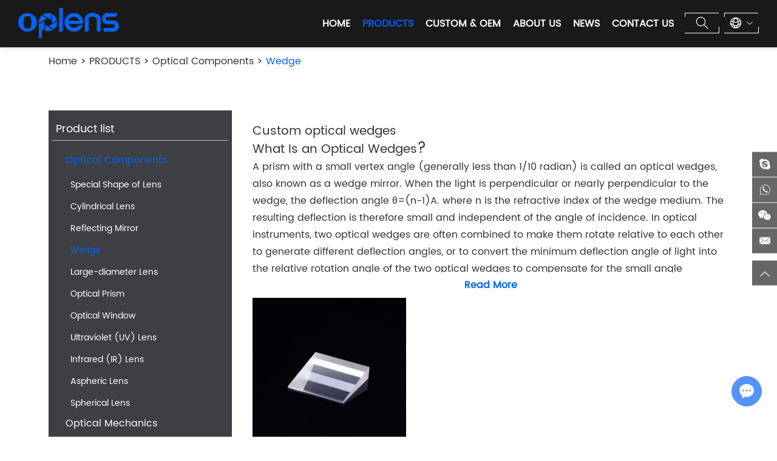

--- FILE ---
content_type: text/html
request_url: https://www.oplens.com/wedge/
body_size: 6938
content:
<!DOCTYPE html>

<html lang="en" prefix="og:http://ogp.me/ns#">
    <head>
    <meta charset="UTF-8">
    <meta name="viewport" content="width=device-width, initial-scale=1, maximum-scale=1, minimum-scale=1, user-scalable=no">
    <meta http-equiv="X-UA-Compatible" content="IE=edge,chrome=1">
    <meta name="renderer" content="webkit">
    <meta content="telephone=no" name="format-detection" />
        <title>Custom Optical Wedges</title>
    <meta name="keywords" content="Custom Optical Wedges" />
    <meta name="description" content="If you are finding custom optical wedges, we will be your best choose! We have our own factory, so we can give you a cheap price!" />
    <link rel="shortcut icon" href="/favicon.ico" />
    <meta property="og:title" content="Custom Optical Wedges"/>
    <meta property="og:description" content="If you are finding custom optical wedges, we will be your best choose! We have our own factory, so we can give you a cheap price!"/>
    <meta property="og:type" content="website" />
    <meta property="og:site_name" content="SiChuan JUKA Optical Technology"/>
    <meta property="og:url" content="https://www.oplens.com/wedge/" />
              <meta property="og:image" content="https://www.oplens.com/data/watermark/20220513/627dca2dcb778.jpg"/>                
         
    
    
    <link rel="preload" href="/themes/simplebootx/jukeguangxue/fonts/Poppins-SemiBold.woff2" as="font" type="font/woff2" crossorigin>
    <link rel="preload" href="/themes/simplebootx/jukeguangxue/fonts/Poppins-Regular.woff2" as="font" type="font/woff2" crossorigin>
    <link rel="stylesheet" href="/themes/simplebootx/jukeguangxue/css/main.css">
    <link rel="stylesheet" href="/themes/simplebootx/jukeguangxue/css/donghua.css">

    <!--[if IE]>

<script>

  (function(){if(!/*@cc_on!@*/0)return;var e = "abbr,article,aside,audio,bb,canvas,datagrid,datalist,details,dialog,eventsource,figure,footer,header,hgroup,mark,menu,meter,nav,output,progress,section,time,video".split(','),i=e.length;while(i--){document.createElement(e[i])}})()

</script>

<![endif]--> 

    <!--[if IE 6]>

  <link rel="stylesheet" href="https://www.oplens.com/themes/simplebootx/jukeguangxue/css/main.css">

<![endif]--> 

    <!--[if lt IE 9]>

  <script src="https://www.oplens.com/themes/simplebootx/jukeguangxue/js/css3-mediaqueries.js"></script>

<![endif]--> 

    <script src="/themes/simplebootx/jukeguangxue/js/jquery.js" type="text/javascript"></script> 
    <script src="/themes/simplebootx/jukeguangxue/js/modernizr.js" type="text/javascript"></script> 
    <!-- Global site tag (gtag.js) - Google Analytics -->
<script async src="https://www.googletagmanager.com/gtag/js?id=G-E943HVTY9F"></script>
<script>
  window.dataLayer = window.dataLayer || [];
  function gtag(){dataLayer.push(arguments);}
  gtag('js', new Date());

  gtag('config', 'G-E943HVTY9F');
</script> 
</head>
<body>
<div class="xnav">
  <div class="nav" id="nav" onClick="doAct(this);"> <span class="nav1"></span> <span class="nav2"></span> <span class="nav3"></span> </div>
  <div class="smdaohang" id="smdaohang">
    <ul class="topnav">
      <form action="/index.php/Search/Index/index.html" method="get" class="fix">
        <input type="text" placeholder="Search..."  name="q" class="iptc l">
        <i class="iconfont icon-search4"></i>
        <input type="submit" value="" class="ipsc r">
      </form>
      <li><a href="/" title="Home"> Home </a></li>
      <li> <a  href="https://www.oplens.com/products/" title="PRODUCTS">PRODUCTS</a>
            <ul>
                    <li> <a href="https://www.oplens.com/optical-components/" title="Optical Components">Optical Components</a>
                        <ul>
                                <li> <a href="https://www.oplens.com/special-shape-of-lens/" title="Special Shape of Lens">Special Shape of Lens</a>
                                                                      </li><li> <a href="https://www.oplens.com/cylindrical-lens/" title="Cylindrical Lens">Cylindrical Lens</a>
                                                                      </li><li> <a href="https://www.oplens.com/reflecting-mirror/" title="Reflecting Mirror">Reflecting Mirror</a>
                                                                      </li><li> <a href="https://www.oplens.com/wedge/" title="Wedge">Wedge</a>
                                                                      </li><li> <a href="https://www.oplens.com/large-diameter-lens/" title="Large-diameter Lens">Large-diameter Lens</a>
                                                                      </li><li> <a href="https://www.oplens.com/optical-prism/" title="Optical Prism">Optical Prism</a>
                                                                      </li><li> <a href="https://www.oplens.com/optical-window/" title="Optical Window">Optical Window</a>
                                                                      </li><li> <a href="https://www.oplens.com/ultraviolet-uv-lens/" title="Ultraviolet (UV) Lens">Ultraviolet (UV) Lens</a>
                                                                      </li><li> <a href="https://www.oplens.com/infrared-ir-lens/" title="Infrared (IR) Lens">Infrared (IR) Lens</a>
                                                                      </li><li> <a href="https://www.oplens.com/aspheric-lens/" title="Aspheric Lens">Aspheric Lens</a>
                                                                      </li><li> <a href="https://www.oplens.com/spherical-lens/" title="Spherical Lens">Spherical Lens</a>
                                                                      </li>                              </ul>                      </li><li> <a href="https://www.oplens.com/optical-mechanics/" title="Optical Mechanics">Optical Mechanics</a>
                                              </li>                  </ul>          </li><li> <a  href="https://www.oplens.com/customization-oem/" title="CUSTOM & OEM">CUSTOM & OEM</a>
                      </li><li> <a  href="https://www.oplens.com/about-us/" title="ABOUT US">ABOUT US</a>
                      </li><li> <a  href="https://www.oplens.com/news/" title="NEWS">NEWS</a>
                      </li><li> <a  href="https://www.oplens.com/contact-us/" title="CONTACT US">CONTACT US</a>
                      </li>    </ul>
  </div>
</div>

<!--  head  -->

<div class="head headh">
  <div class="zong1">
  <a href="/" title="SiChuan JUKA Optical Technology" class="logo"> <span style="display:block; position:relative; height:0px; padding-bottom:30.12%;"> <img src="/data/upload/20220507/6275c1e443558166_50.webp" alt="SiChuan JUKA Optical Technology" title="SiChuan JUKA Optical Technology"  style="position:absolute; width:100%; left:0px; top:0px;" /> </span> </a>  <div class="yvn"> <a class="yvzhonga"><i class="iconfont icon-quanqiu"></i><em class="iconfont icon-bottom7"></em></a>
    <ul class="yvul">
      <li><a href="https://www.oplens.com/"  style="cursor:pointer">English</a></li>
      <li><a href="https://ru.oplens.com" target="_blank" rel="nofollow" style="cursor:pointer">Russian</a></li>
      <li><a href="https://ja.oplens.com" target="_blank" rel="nofollow" style="cursor:pointer">Japanese</a></li>
      <li><a href="https://fr.oplens.com"   target="_blank" rel="nofollow" style="cursor:pointer">French</a></li>
      <li><a href="https://de.oplens.com" target="_blank" rel="nofollow" style="cursor:pointer">German</a></li>
      <li><a href="https://ko.oplens.com" style="cursor:pointer" target="_blank" rel="nofollow">Korean</a> </li>
    </ul>
  </div>
  <ul class="daohang">
    <li 

    
        > <a href="/" title="Home"> Home </a>
    </li>
    <li 
          class="daopr dangqiandao"
                      > <a href="https://www.oplens.com/products/" title="PRODUCTS" >PRODUCTS</a>
          <div class="xiala">
                  <div class="zong">
                    <div class="outer2">
                      <ul class="tab2">
                                                <li data-index="0"  

                          
                          class="current2"                          > <a href="https://www.oplens.com/optical-components/" title="Optical Components"   data-src="https://www.oplens.com/data/watermark/20220517/62831c83444f8.jpg"><span>Optical Components</span>
                          <i class="iconfont icon-jiantou_qiehuanyou"></i>                          </a>
                          </li>
                          <li data-index="1"  

                          
                                                    > <a href="https://www.oplens.com/optical-mechanics/" title="Optical Mechanics"   data-src="https://www.oplens.com/data/watermark/20220517/62831bb66f478.jpg"><span>Optical Mechanics</span>
                                                    </a>
                          </li>
                                                </ul>
                      <div class="content2">
                                                <div class="tabul2" 
                        style="display: block;"                        >
                        <div class="erjin">
                                <a href="https://www.oplens.com/special-shape-of-lens/" title="Special Shape of Lens"  data-src="https://www.oplens.com/data/watermark/20220517/62831db6bd290.jpg" >Special Shape of Lens</a><a href="https://www.oplens.com/cylindrical-lens/" title="Cylindrical Lens"  data-src="https://www.oplens.com/data/watermark/20220517/62831da085fc0.jpg" >Cylindrical Lens</a><a href="https://www.oplens.com/reflecting-mirror/" title="Reflecting Mirror"  data-src="https://www.oplens.com/data/watermark/20220517/62831d6ef2620.jpg" >Reflecting Mirror</a><a href="https://www.oplens.com/wedge/" title="Wedge"  data-src="https://www.oplens.com/data/watermark/20220517/62831d53571c0.jpg" >Wedge</a><a href="https://www.oplens.com/large-diameter-lens/" title="Large-diameter Lens"  data-src="https://www.oplens.com/data/watermark/20220517/62831ce6c7e70.jpg" >Large-diameter Lens</a><a href="https://www.oplens.com/optical-prism/" title="Optical Prism"  data-src="https://www.oplens.com/data/watermark/20220517/62831d01e66b8.jpg" >Optical Prism</a><a href="https://www.oplens.com/optical-window/" title="Optical Window"  data-src="https://www.oplens.com/data/watermark/20220517/62831d31667d8.jpg" >Optical Window</a><a href="https://www.oplens.com/ultraviolet-uv-lens/" title="Ultraviolet (UV) Lens"  data-src="https://www.oplens.com/data/watermark/20220517/62831cb2206c0.jpg" >Ultraviolet (UV) Lens</a><a href="https://www.oplens.com/infrared-ir-lens/" title="Infrared (IR) Lens"  data-src="https://www.oplens.com/data/watermark/20220517/62831cc9598d0.jpg" >Infrared (IR) Lens</a><a href="https://www.oplens.com/aspheric-lens/" title="Aspheric Lens"  data-src="https://www.oplens.com/data/watermark/20220517/62831c9a955d8.jpg" >Aspheric Lens</a><a href="https://www.oplens.com/spherical-lens/" title="Spherical Lens"  data-src="https://www.oplens.com/data/watermark/20220517/62831c83444f8.jpg" >Spherical Lens</a>                              </div>                      </div>
                      <div class="tabul2" 
                                                >
                                              </div>
                                          </div>
                  </div>
                                    <a href="https://www.oplens.com/special-shape-of-lens/" title="Special Shape of Lens" class="xltu"><img src="https://www.oplens.com/data/watermark/20220517/62831db6bd290.jpg" title="Special Shape of Lens" alt="Special Shape of Lens"></a>                                                                                                                                                                                                                                            </div>
                </div>          </li>
                    <li 

          
                    > <a    href="https://www.oplens.com/customization-oem/" title="CUSTOM & OEM"> CUSTOM & OEM</a>
                    </li>          <li 

          
                    > <a    href="https://www.oplens.com/about-us/" title="ABOUT US"> ABOUT US</a>
                    </li>          <li 

          
                    > <a    href="https://www.oplens.com/news/" title="NEWS"> NEWS</a>
                    </li>          <li 

          
                    > <a    href="https://www.oplens.com/contact-us/" title="CONTACT US"> CONTACT US</a>
                    </li>    <div class="clear"> </div>
  </ul>
  <div class="sousuo"> <span class="sou2 iconfont icon-sousuo1"></span>
    <form action="/index.php/Search/Index/index.html" method="get" >
      <input class="sou fl" type="text" placeholder="Search..." name="q" />
      <input class="suo fl" type="submit" value="" />
      <span class="sou1 iconfont icon-sousuo1"></span>
    </form>
  </div>
  <div class="clear"> </div>
</div>
</div>

<p class="mianbao zong mat1">
	<a href="">Home </a> > <a href="https://www.oplens.com/products/" >PRODUCTS</a> > <a href="https://www.oplens.com/optical-components/" >Optical Components</a> > <a  class="comian">Wedge</a></p>
<div class="prmain">
  <div class="zong">
    <div class="prr">
      <div class="pro1-top pro1-txt"> 
 <div class="pro1-desc" style="height: 248px;"> 
 <h2><span style="font-size: 20px;">Custom optical wedges</span></h2><h2><span style="font-size: 20px;">What Is an Optical Wedges</span>?</h2><p>A prism with a small vertex angle (generally less than 1/10 radian) is called an optical wedges, also known as a wedge mirror. When the light is perpendicular or nearly perpendicular to the wedge, the deflection angle θ=(n-1)A. where n is the refractive index of the wedge medium. The resulting deflection is therefore small and independent of the angle of incidence. In optical instruments, two optical wedges are often combined to make them rotate relative to each other to generate different deflection angles, or to convert the minimum deflection angle of light into the relative rotation angle of the two optical wedges to compensate for the small angle deviation of the measured light. It has applications in many optical instruments such as military rangefinders and camera viewfinders.</p><p>&nbsp;</p><h2><span style="font-size: 20px;">Applications of Custom Optical Wedges</span>:</h2><p>It has applications in many optical instruments astronomy, Biomedical/Medical, Communication, Industry, Military, Scientific Research, Others.</p><p>Available material types:</p><p>Low Expansion, Display Glass, Color Filter Glass, Crystal, Fused Quartz, Fused Silica, IR Materials</p><p>Available shapes of Custom Optical Wedges:</p><p>Custom optical wedges in a variety of shapes and sizes to meet your <a href="https://www.oplens.com/special-shape-of-lens/" target="_self" style="color: rgb(84, 141, 212); text-decoration: underline;"><strong><span style="color: rgb(84, 141, 212);">specific needs</span></strong></a>.</p><p>&nbsp;</p><h2><span style="font-size: 20px;">Some of the standard wedge shapes frequently ordered by Oplens&nbsp;customers include</span>:</h2><p>&nbsp;</p><p>Round</p><p>Square</p><p>Rectangular</p><p>Trapezoidal</p><p>&nbsp;<a href="https://www.oplens.com/contact-us/" target="_self"><img src="https://www.oplens.com/data/upload/ueditor/20220826/63087e202126c.png" title="4-5.png" alt="4-5.png"/></a></p><h2><span style="font-size: 20px;">Why Choose Oplens Custom Optical Wedges?</span></h2><p>Oplens manufactures <strong>custom optical wedges</strong> for a variety of applications. Flat optics with wedge angles are commonly used in laser applications for beam steering and beam displacement or to prevent stray reflections, and can also be used in almost any type of optical element to redirect light.</p><p>&nbsp;</p><p>With decades of experience, <a href="https://www.oplens.com/about-us/" target="_self" style="color: rgb(84, 141, 212); text-decoration: underline;"><span style="color: rgb(84, 141, 212);"><strong>Oplens</strong></span></a> is the first choice for superior appearance, wedge angle tolerance and surface finish. Optical wedges are manufactured to your exacting specifications for a variety of custom shapes, sizes and materials, with <a href="https://www.oplens.com/news/modern-optical-coating-processes.html" target="_self" style="color: rgb(84, 141, 212); text-decoration: underline;"><strong><span style="color: rgb(84, 141, 212);">optional coatings</span></strong></a> for ultraviolet (UV), visible (VIS) and infrared (IR) applications.</p><p><br/></p> 
 </div> 
 <p class="more_btn" style="display: block;">
               <span class="more_span1">Read More</span>
          </p> 
 </div> 
 
<script type="text/javascript">
                var READ_MORE1 = "Read More";
                var READ_LESS1 = "Read Less";
                var HEIGHT_DES1 = 248;
              
                $(".pro1-desc").each(function() {
                  if ($(this).height() > HEIGHT_DES1) {
                    
                    $(this).height(HEIGHT_DES1);
                    $(this).next().show();
                    $(this).next().children().text(READ_MORE1);
                  }
                })
                $(".pro1-txt .more_span1").click(function() {
                  var more_span1 = $(this);
                  var desb1 = more_span1.parent().prev();

                  if (more_span1.text() == READ_MORE1) {
                    desb1.height("auto");
                    more_span1.text(READ_LESS1);
                  } else {
              
                    desb1.height(HEIGHT_DES1);
      
                    more_span1.text(READ_MORE1);
                  }
                })
              
            </script><form action="/index.php/Content/Pagedis/inquiry.html" method="post">
      <div class="prrn prrn2">
        <div class="prlie">
            <a href="https://www.oplens.com/wedge/wedge.html" title="Wedge" class="prtu" style="position:relative; height:0px; padding-bottom:100%;"> <img data-original="/data/watermark/20220513/627dca2dcb778290_290.webp"  
                              alt="Wedge" title="Wedge"              class="nlazy" style="position:absolute; width:100%; left:0px; top:0px;"/> </a>            <div class="przi"> <a href="https://www.oplens.com/wedge/wedge.html" title="Wedge" class="pra">Wedge</a>
              <p class="prp"> <a href="https://www.oplens.com/wedge/wedge.html" title="A wedge is an optical element having plane-inclined surfaces. Usually the faces are inclined toward one another at very small angles. The wedge diverts light toward its thicker portion.">A wedge is an optical element having plane-inclined surfaces. Usually the faces are inclined toward one another at very small angles. The wedge diverts light toward its thicker portion.</a> </p>
              <div class="prin">
               
                <a href="https://www.oplens.com/wedge/wedge.html" class="prmor">View More</a> </div>
            </div>
          </div>      </div>
      <div class="fenye">
        <div class="fenyen">
                  </div>
        
      </div>
    </form>
    
    </div>
    <div class="prl">
      <div class="prrt">
                <div class="j-nextshow">
                    <a href="https://www.oplens.com/products/" class="prbiao">Product list</a>
                    <div class="proslide_menubtn">
                        <span class="one"></span>
                        <span class="two"></span>
                        <span class="three"></span>
                    </div>
                </div>
                <ul class="pryiji">
                  <li  class="dangyi">
                        <a href="https://www.oplens.com/optical-components/" title="Optical Components"><span>Optical Components</span></a>

                      <ul class="prerji" style="display:block;">
                           <li   >
                                <a  href="https://www.oplens.com/special-shape-of-lens/" title="Special Shape of Lens">Special Shape of Lens</a>
                                                            </li><li   >
                                <a  href="https://www.oplens.com/cylindrical-lens/" title="Cylindrical Lens">Cylindrical Lens</a>
                                                            </li><li   >
                                <a  href="https://www.oplens.com/reflecting-mirror/" title="Reflecting Mirror">Reflecting Mirror</a>
                                                            </li><li   class="danger">
                                <a  href="https://www.oplens.com/wedge/" title="Wedge">Wedge</a>
                                                            </li><li   >
                                <a  href="https://www.oplens.com/large-diameter-lens/" title="Large-diameter Lens">Large-diameter Lens</a>
                                                            </li><li   >
                                <a  href="https://www.oplens.com/optical-prism/" title="Optical Prism">Optical Prism</a>
                                                            </li><li   >
                                <a  href="https://www.oplens.com/optical-window/" title="Optical Window">Optical Window</a>
                                                            </li><li   >
                                <a  href="https://www.oplens.com/ultraviolet-uv-lens/" title="Ultraviolet (UV) Lens">Ultraviolet (UV) Lens</a>
                                                            </li><li   >
                                <a  href="https://www.oplens.com/infrared-ir-lens/" title="Infrared (IR) Lens">Infrared (IR) Lens</a>
                                                            </li><li   >
                                <a  href="https://www.oplens.com/aspheric-lens/" title="Aspheric Lens">Aspheric Lens</a>
                                                            </li><li   >
                                <a  href="https://www.oplens.com/spherical-lens/" title="Spherical Lens">Spherical Lens</a>
                                                            </li>                        </ul>                    </li><li  >
                        <a href="https://www.oplens.com/optical-mechanics/" title="Optical Mechanics"><span>Optical Mechanics</span></a>

                                          </li>                  
                </ul>
            </div>

          </div>
    <div class="clear"> </div>
  </div>
</div>
 <div class="prxin zong">
    <p class="prxbiao">Inquiry Now</p>
    <form action="/index.php/api/guestbook/addmsgxq.html" method="post" onSubmit="return submitMsgXq()" class="m5xin" enctype="multipart/form-data">
        <div class="int1 xing">
            <input type="text" placeholder="NAME" name="full_name" id="full_namex">
        </div>
        <div class="int1 xing">
            <input type="text" placeholder="E-MAIL"  name="email" id="emailx">
        </div>
        <div class="int1">
            <input type="text" placeholder="TEL" name="tel">
        </div>
        <div class="int1 xing">
            <input type="text" placeholder="COUNTRY" name="from_country"  id="countryx">
        </div>
        <div class="int2 xing">
            <input type="text" placeholder="COMPANY NAME" name="company_name"  id="companyx">
        </div>
        <div class="int2 xing">
            <textarea placeholder="YOUR INQUIRY" name="msg" id="msgx"></textarea>
        </div>
        <div class="int2">
            <label>
            <input type="file" id="file" name="file">
            <div class="int2n">
                <i class="iconfont icon-wenjianjia"></i>
                <span id="fisps">UPLOAD DRAWINGS</span>
            </div>
            </label>
        </div>
        <div class="int1 int3 xing">
            <input type="text" placeholder="CAPTCHA"   name="verify" id="captchax">
                  <img  src="/index.php?g=api&m=checkcode&a=index&length=4&font_size=18&use_noise=0&use_curve=0&id=13" onclick="this.src='/index.php?g=api&m=checkcode&a=index&length=4&font_size=18&use_noise=0&use_curve=0&id=13&time='+Math.random();" class="yanzheng"/>                   
        </div>
        <div class="int1">
            <input type="submit" value="SUBMIT" class="int4">
        </div>
         <input type="hidden" name="verifyid" value="13">
                  <input type="hidden" name="type" value="2">
    </form>
</div>
<div class="footer">
  <div class="foot zong">
    <a href="/" title="SiChuan JUKA Optical Technology" class="fologo" ><img src="/data/upload/20220507/6275c1ec97518166_50.webp"  alt="SiChuan JUKA Optical Technology"></a>            <div class="fotag"> <span>Recommend Products: </span>
                    <a href="https://www.oplens.com/recommend-products/custom-optical-prism.html" title="Custom Optical Prism">Custom Optical Prism</a>
            ,            <a href="https://www.oplens.com/recommend-products/precision-grade-windows.html" title="Precision Grade Windows">Precision Grade Windows</a>
            ,            <a href="https://www.oplens.com/recommend-products/custom-optics.html" title="Custom Optics">Custom Optics</a>
                                </div>    <div class="fotag"> <span>Keywords: </span>
                    <a 
            href="https://www.oplens.com/optical-components/"            >Optical Components</a>
                                </div>    <div class="fodaohang"> <a href="/" title="Home">Home</a>
      <a href="https://www.oplens.com/products/" title="PRODUCTS"  >PRODUCTS</a><a href="https://www.oplens.com/customization-oem/" title="CUSTOM & OEM"  >CUSTOM & OEM</a><a href="https://www.oplens.com/about-us/" title="ABOUT US"  >ABOUT US</a><a href="https://www.oplens.com/news/" title="NEWS"  >NEWS</a><a href="https://www.oplens.com/contact-us/" title="CONTACT US"  >CONTACT US</a>    </div>
    <ul class="foul">
      <li>Tel.: +86 28 6217 3759</li>
      <li>Mob.: +86 191 3620 3861</li>
      <li>E-mail: <a href="mailto:sales3@oplens.com" style="word-break: break-all" rel="nofollow">sales3@oplens.com</a> </li>
      <li>Fax: +86 28 8587 4234</li>
      <li> <a href="https://api.whatsapp.com/send?phone=8619136203861" target="_blank" rel="nofollow" >whatsapp：+86 191 3620 3861</a></li>
    </ul>
    <div class="shejiao"> <a href="https://www.facebook.com/jukaoptical" target="_blank" rel="nofollow" class="iconfont icon-facebook"></a> <a href="	https://twitter.com/JukaOptical" target="_blank" rel="nofollow" class="iconfont icon-twitter"></a> <a href="https://www.instagram.com/oplens4/" target="_blank" rel="nofollow" class="iconfont icon-instagram1"></a> <a href="https://www.pinterest.com/oplens2/" target="_blank" rel="nofollow" class="iconfont icon-pinterest"></a> <a href="	https://www.youtube.com/channel/UCZQikPjIAQGhXQZHcI9vVnw/videos" target="_blank" rel="nofollow" class="iconfont icon-youtube"></a> <a href="https://www.linkedin.com/company/juka-optical/" target="_blank" rel="nofollow" class="iconfont icon-linkedin"></a> </div>
    <div class="foot2">
      <p class="fop">Copyright © SiChuan JUKA Optical Technology All Rights Reserved  | <a href="/sitemap.xml" target="_blank">Sitemap</a>  </p>
        <div class="zhengshu"><img src="/themes/simplebootx/picbanners/img/jukezs1.jpg" alt="Certificate" /><img src="/themes/simplebootx/picbanners/img/jukezs2.jpg" alt="iso" /></div>
    </div>
  </div>
</div>

<div class="lianxi">
  <div> <a href="skype:sales3@oplens.com?chat" target="_blank" rel="nofollow" class="iconfont icon-skype1"></a> </div>
  <div>
        <a href="https://api.whatsapp.com/send?phone=8619136203861" target="_blank" rel="nofollow" class="iconfont icon-whatsapp"></a>
    </div>
  <div class="weixin weixin1"> <a target="_blank" rel="nofollow" class="iconfont icon-wechat"></a> <img src="/themes/simplebootx/picbanners/img/erweima150_150.webp" alt="wechat"></div>
  <div class="weixin weixin2 dianji"> <a target="_blank" rel="nofollow" class="iconfont icon-wechat"></a>
    <div class="tankuang"><img  src="/themes/simplebootx/picbanners/img/erweima150_150.webp" alt="wechat"></div>
  </div>
  <div> <a href="mailto:sales3@oplens.com" target="_blank" rel="nofollow" class="iconfont icon-email1"></a> </div>
  <div data-target="1" class="top nav-btn nav-page1 active"> <a class="iconfont icon-up7"></a> </div>
</div>
<script type="text/javascript" src="/themes/simplebootx/jukeguangxue/js/bottom.js"></script> 
<script type="text/javascript" src="/themes/simplebootx/jukeguangxue/js/tab.js"></script> 
<script src="/themes/simplebootx/jukeguangxue/js/form1.js"></script> 
<script>

    var cookie_id = checkCookie();

    console.log(cookie_id);

    (function() {

        var _reanodcode = document.createElement("script");

        _reanodcode.src = "//chat.chukouplus.com/static/js/init_kefu.js?time="+Math.random();

        var s = document.getElementsByTagName("script")[0];

        s.parentNode.insertBefore(_reanodcode, s);

    })();



    function setCookie(cname,cvalue,exdays){

        var d = new Date();

        d.setTime(d.getTime()+(exdays*24*60*60*1000));

        var expires = "expires="+d.toGMTString();

        document.cookie = cname+"="+cvalue+"; "+expires +";path=/";

    }



    function getCookie(cname){

        var name = cname + "=";

        var ca = document.cookie.split(';');

        for(var i=0; i<ca.length; i++) {

            var c = ca[i].trim();

            if (c.indexOf(name)==0) { return c.substring(name.length,c.length); }

        }

        return "";

    }



    function checkCookie(){

        var webchat = getCookie("webchat");

        if (webchat==""){

            webchat = Date.now();

            if (webchat!="" && webchat!=null){

                setCookie("webchat",webchat);

            }

        }

        return webchat;

    }

</script>
<script>
var dxurl = window.location.href;
var title = "Wedge";
if(!title)title='OTHER';
$.get("/index.php?g=Demo&m=Index&a=views&zxurl="+dxurl+"&title="+title);

var proarttitle = 'Wedge';
var mod = '5';
$.get("/index.php?g=Demo&m=Index&a=arp&modelid=" + mod + "&zxurl="+dxurl+"&title="+proarttitle);</script>

</body>
</html>

--- FILE ---
content_type: text/css
request_url: https://www.oplens.com/themes/simplebootx/jukeguangxue/css/main.css
body_size: 18405
content:
@charset "utf-8";/* CSS Document */

html {font-size: 62.5%;width: 100%;height: 100%; scroll-behavior: smooth;}

body {margin: 0 auto;font-family: Poppins-Regular, Arial, "Arial Black", "sans-serif", Verdana;font-size: 12px;font-size: 1.2rem;height: 100%;background:#fff;width:100%;max-width:1920px;margin:0 auto; overflow-x:hidden;}

.indo{ overflow:hidden;}



img {border: none;}

ul li {list-style-type: none;}

ul, form, p, a, img, table, tr, td, li, dd, dt, dl, span,em {margin: 0;padding: 0;list-style: none;color: #333;}

img{display:block;}

a {text-decoration: none;color: #333;outline: none;transition: 0.5s;-moz-transition: 0.5s;-o-transition: 0.5s;-webkit-transition: 0.5s;}

h1,h2 {margin: 0;padding: 0;font-weight: normal;color: #333;}

.clear {clear: both;}

.maln {margin-left: auto !important}

input, textarea, select {font-family:Poppins-Regular, Arial, "Arial Black", "sans-serif", Verdana;font-size: 12px;font-size: 1.2rem;color:#999999;border: none;outline: none;}

.fl {float:left;}

.fr {float:right;}

article,aside,dialog,footer,header,section,footer,nav,figure,menu{display:block}

::selection { color: #fff; background: #0064fb;}

* { margin: 0px; padding: 0px; -moz-box-sizing: border-box; box-sizing: border-box; }

.fons0{ font-size:0px; font-size:0rem;}



::-webkit-input-placeholder {/* WebKit browsers */

 color:#a0a0a0;opacity:1}

:-o-placeholder {/* Mozilla Firefox 4 to 18 */

 color:#a0a0a0;opacity:1 }

::-moz-placeholder {/* Mozilla Firefox 19+ */

 color:#a0a0a0;opacity:1 }

:-ms-input-placeholder {/* Internet Explorer 10+ */

 color:#a0a0a0;opacity:1 }

 

@media screen and (max-width:999px) {

html, .indo { overflow:visible;}

.indo{ overflow-x:hidden}

}



@media screen and (min-width:1000px){

    .zong {width: calc(100% - 160px); max-width: 1200px; margin: auto;}

    .zong1 {width: calc(100% - 60px); max-width: 1600px; margin: auto;}

    .zong2 {width: calc(100% - 160px); max-width: 1350px; margin: auto;}

}

@media screen and (max-width:999px) {

    .zong,.zong1,.zong2 {width: 95%;margin: auto;}

}





/*a:hover img{transform: scale(1.1,1.1)}*/



.img1{ display: block; position: relative; overflow: hidden;}

.img1 img{ width: 100%; position: relative; z-index: 1}

.img1:before{content: ''; position: absolute; width: 0px; height: 100%; background: #fff; opacity: 0.5;  left: 50%; transform: translateX(-50%); top: 0px; transition: 1s; z-index: 2}

.img1:after{content: ''; position: absolute; width: 100%; height: 0px; background: #fff; opacity: 0.5;  top: 50%; transform: translateY(-50%); left: 0px; transition: 1s; z-index: 2}

.img1:hover:before{width: 100%; opacity: 0}

.img1:hover:after{height: 100%; opacity: 0}



@keyframes m1tu

{

0% { opacity:0; left:0px;}

50% { opacity:1; left:50%;}

100% { opacity:0; left:100%}

}



.img2{display: block; width: 300px; margin: auto; position:relative; overflow:hidden; z-index:1}

.img2 img{width: 100%;}

.img2:after{ content:""; height:100%; position:absolute; top:0px; transition:0.5s; background:#fff;  width:40px; filter: blur(30px); opacity:0; z-index:3}

.img2:hover:after{ -webkit-animation-name:m1tu; animation-name:m1tu; -webkit-animation-duration:0.3s; animation-duration:0.3s; -webkit-animation-timing-function:linear; animation-timing-function:linear;  -webkit-animation-iteration-count:1; animation-iteration-count:1}



.niu1 { position: relative; display: inline-block; vertical-align: middle; overflow: hidden; }

.niu1 span { position: relative; z-index: 2;}

.niu1:before { position: absolute; content: ''; top: 0px; bottom: 0px; left: 0px; right: -50px; border-bottom: 50px solid #0081c3; border-right: 30px solid transparent; -webkit-transition: all 600ms ease; -o-transition: all 600ms ease; -moz-transition: all 600ms ease; transition: all 600ms ease; -webkit-transform: translateX(-100%); -moz-transform: translateX(-100%); -ms-transform: translateX(-100%); -o-transform: translateX(-100%); transform: translateX(-100%); }

.niu1:after { position: absolute; content: ''; top: 0px; right: 0px; bottom: 0px; left: -50px; border-left: 30px solid transparent; border-bottom: 50px solid #0081c3; -webkit-transition: all 600ms ease; -o-transition: all 600ms ease; -moz-transition: all 600ms ease; transition: all 600ms ease; -webkit-transform: translateX(100%); -moz-transform: translateX(100%); -ms-transform: translateX(100%); -o-transform: translateX(100%); transform: translateX(100%); }

.niu1:hover:before { -webkit-transform: translateX(-40%); -moz-transform: translateX(-40%); -ms-transform: translateX(-40%); -o-transform: translateX(-40%); transform: translateX(-40%); }

.niu1:hover:after { -webkit-transform: translateX(40%); -moz-transform: translateX(40%); -ms-transform: translateX(40%); -o-transform: translateX(40%); transform: translateX(40%); }



.niu2 { overflow: hidden; position: relative; }

.niu2 span { position: relative; display: block; z-index: 2; -webkit-transition: all 0.3s ease; -o-transition: all 0.3s ease; -moz-transition: all 0.3s ease; transition: all 0.3s ease; box-shadow: 0 10px 30px rgba(0, 0, 0, 0.1); }

.niu2 span:before { position: absolute; left: 0; top: 0; z-index: -1; height: 100%; width: 100%; content: ""; background-color: #0081c3; -webkit-transform: scale(0, 1); -moz-transform: scale(0, 1); -ms-transform: scale(0, 1); -o-transform: scale(0, 1); transform: scale(0, 1); -webkit-transform-origin: top right; -moz-transform-origin: top right; -ms-transform-origin: top right; -o-transform-origin: top right; transform-origin: top right; transition: transform 500ms cubic-bezier(0.86, 0, 0.07, 1); transition-timing-function: cubic-bezier(0.86, 0, 0.07, 1);}

.niu2:hover span:before { -webkit-transform: scale(1, 1); -moz-transform: scale(1, 1); -ms-transform: scale(1, 1); -o-transform: scale(1, 1); transform: scale(1, 1); -webkit-transform-origin: bottom left; -moz-transform-origin: bottom left; -ms-transform-origin: bottom left; -o-transform-origin: bottom left; transform-origin: bottom left; }



.niu3 { position: relative; z-index: 1; overflow: hidden; -webkit-transition: background 0.4s linear, color 0.3s linear; -o-transition: background 0.4s linear, color 0.3s linear; -moz-transition: background 0.4s linear, color 0.3s linear; transition: background 0.4s linear, color 0.3s linear; }

.niu3:after { position: absolute; top: 50%; left: 50%; width: 120%; height: 50%; opacity: 0; z-index: -1; content: ''; background: #0081c3; -webkit-transition: all 0.4s linear 0s; -o-transition: all 0.4s linear 0s; -moz-transition: all 0.4s linear 0s; transition: all 0.4s linear 0s; -webkit-transform: translateX(-50%) translateY(-50%) rotate(45deg); -moz-transform: translateX(-50%) translateY(-50%) rotate(45deg); -ms-transform: translateX(-50%) translateY(-50%) rotate(45deg); -o-transform: translateX(-50%) translateY(-50%) rotate(45deg); transform: translateX(-50%) translateY(-50%) rotate(45deg); }

.niu3:hover { color: #fff; }

.niu3:hover:after { height: 500%; opacity: 1; }





.at-resp-share-element .at4-share-count-container {text-decoration: none;float: right; padding-right: 15px;line-height: 25px !important;}

.at-resp-share-element .at-icon{width: 24px!important;height: 24px!important;}

.at-style-responsive .at-share-btn{padding: 0!important; border-radius: 2px!important;}

.at-resp-share-element .at-share-btn .at-icon-wrapper{width: 24px!important;height: 24px!important;}

.at-resp-share-element .at-share-btn{margin-bottom: 0!important;margin-right: 3px!important;}

.at-resp-share-element .at-icon{width: 24px!important;height: 24px!important;}

.at-style-responsive .at-share-btn{padding: 0!important; border-radius: 2px!important;}

.at-resp-share-element .at-share-btn .at-icon-wrapper{width: 24px!important;height: 24px!important;}

.at-resp-share-element .at-share-btn{margin-bottom: 0!important;margin-right: 3px!important;}





/*  head  */

.head{ position:fixed; width:100%; left:0px; top:0px; background: url("../images/hebei.png") repeat-x; padding-bottom: 34px; transition: 0.5s; z-index: 999999}

.headh{ background:rgba(0,0,0,0.9); padding-bottom:0px; box-shadow: 0px 3px 5px 0px rgba(0, 0, 0, 0.1);}

.head .zong1{position:relative;z-index:99; transition:0.5s; padding-top: 13px;}

.logo{display:block; float:left; width:166px; position:relative;}



.her{float:right;}

.het .zong{ z-index:999}



.yvn{ position:absolute; top: 21px; right: 0px; width: 57px; height: 34px; line-height: 34px; background: url("../images/hekuang.png") no-repeat center; z-index:9999999}

.yvzhonga{ display:block; width: 100%; height: 100%; line-height: 34px; font-size:14px; font-size:1.4rem; transition:1s; color:#666666; text-transform:uppercase; cursor:pointer; position:relative; z-index:99999}

.yvzhonga i{ font-size:22px; font-size:2.2rem; position:absolute; left:8px; top:0px; color:#fff;}

.yvzhonga em{ position:absolute; right:10px; top:0px; color:#fff; font-size: 10px;}

.yvul{ width:100%; min-width:100px; position:absolute; top:42px; right:0px; background:#000; background: rgba(0,0,0,0.7); border: 1px solid #fff; display:none;}

.yvul a{ display:block; padding:5px 10px; font-size:14px; font-size:1.4rem; line-height:26px; color:#fff;}

.yvul a:hover{ background:#005efb; color:#fff;}



.daohang{ float:right; margin-right:120px; margin-top:11px; transition:0.5s;}

.daohang>li{ float:left;position:relative;z-index:999; margin-right:94px; padding-bottom: 24px;}

.daohang>li>a{display:block;font-size:18px;font-size:1.8rem;line-height:30px; position:relative; transition:0.5s; color:#fff; font-weight: bold; text-transform: uppercase;}

.daohang>li:hover>a{color: #005efb;}

.dangqiandao>a{ color: #005efb !important;}

.daohang>.daopr{position: static !important;}



.yijiw{position:absolute;width:200px;top:-9999px;left:50%; transform:translateX(-50%); box-shadow: 0px 3px 5px 0px rgba(0, 0, 0, 0.1); padding-top:0px;}

.yiji{background:#ffffff; box-shadow: 0px 0px 8px 0px rgba(0, 0, 0, 0.24);}

.yiji li{position:relative;transition:0.5s;}

.yiji li a{display:block;font-size:16px;font-size:1.6rem;line-height:0px;padding:5px 10px;}

.yiji li:hover>a{color: #fff; background:#005efb;}

.erji{position:absolute;width:200px;background:#ffffff;top:-9999px;left:100%; box-shadow: 0px 0px 8px 0px rgba(0, 0, 0, 0.24);}

.sanji{position:absolute;width:200px;background:#ffffff;top:-9999px;left:100%; box-shadow: 0px 0px 8px 0px rgba(0, 0, 0, 0.24);}

.daohang>li:hover .yijiw{top:100%;}

.daohang>li:hover .yiji>li>a{line-height:26px;}

.yiji>li:hover .erji{top:0px;}

.yiji>li:hover .erji>li>a{line-height:26px;}

.erji>li:hover .sanji{top:0px;}

.erji>li:hover .sanji>li>a{line-height:26px;}

.matn{margin-top:auto !important;}

.yiji li:first-child a{ border:none;}



.xiala{width: 1920px; position: absolute; background: #ffffff; left: 50%; transform: translateX(-50%); top: 100%; display: none; box-shadow: 0px 5px 12px 0px rgba(16, 16, 16, 0.15);}

.xiala .zong{display: flex; flex-flow: wrap; justify-content: space-between;}

.daohang>li:hover .xiala{display: block}





.outer2 { font-size:0px; position: relative; width: 57.9%; display: flex; flex-flow: wrap; justify-content: space-between;}

.outer2:after{ content:""; clear:both; display:block;}

.tab2 {zoom: 1; font-size:0px; background: #e6e6e6; width: 50%; padding-top: 28px;}

.tab2 li{ transition:0.5s; cursor:pointer; position:relative; line-height:62px; margin-top: 5px;}

.tab2 li a{display: block; line-height:62px; padding-left: 33px; padding-right: 45px; position: relative;}

.tab2 li a i{position: absolute; right: 20px; top: 50%; transform: translateY(-50%); font-size: 22px;}

.tab2 li a span{ display: inline-block; vertical-align: middle; color: #101010; font-size: 18px; font-size: 1.8rem; line-height: 30px;}



.tab2 li.current2{ background: #d4d4d4;}

.tab2 li.current2 a{}



.content2 { display: block; width: 50%;}

.content2 .tabul2 {display: none; font-size:0px; vertical-align:middle; text-align:left;}

.content2 .tabul2:after{content: ""; clear: both; display: block;}



.erjin{ padding: 37px 40px;}

.erjin a{color: #101010; font-size: 16px; font-size: 1.6rem; line-height: 36px; display: block;}

.erjin a:hover{color: #0064fb;}



.xltu{ width: 39.58%; margin-top: 43px; margin-bottom: 40px;}

.xltu img{width: 100%;}



/*  sousuo  */

.sousuo{ width: 57px; height: 34px; line-height: 34px; background: url("../images/hekuang.png") no-repeat center; z-index:9999; position:absolute; right:93px; top:21px;}

.sousuo form{ width:236px; height:0px; overflow:hidden; position:absolute; right:0px; top:42px;background:#fff;border:0px solid rgba(0,0,0,0); color:#2f3135; transition:0.5s; z-index:99999}

.sou{width: 180px;height:34px;line-height:34px; border-radius:17px; padding-left:10px; font-size:14px; font-size:1.4rem; color:#333;}

.suo{width:26px;height:36px; float:right; background:none; position:relative; z-index:9999999; cursor:pointer;}

.sou2,.sou1{ width:36px; height:36px; text-align:center; line-height:36px; position:absolute; right:0px; top:0px; font-size:24px !important; cursor:pointer; color:#333; z-index:99990}

.sou2{ width:57px; height:34px; line-height:34px; color: #fff;}

.sousuof form{ height:36px;border:1px solid #005efb;}



.xnav{display:none}

.daohang2,sousuo2{display:none}





/*  banner  */

.slide { position: relative;}

.slide .carouse { width: 100%; overflow: hidden; position: relative; }

.slide .carouse .slideItem { width: 100%; height: 100%; position: absolute; cursor: pointer; overflow: hidden;}

.slide .carouse .slideItem .banner-img { width: 100%; }

.slide .console { height: 57px; display: inline-block; width: 35px; position: absolute; top: 40%; }

.slide .dotList { position: absolute; width: 100%; bottom: 30px; text-align: center;}

.slide .dotList ul li { display: inline-block; width: 17px; height: 17px; border: solid 1px #ffffff; border-radius: 50%; margin: 0 7.5px; cursor: pointer; position: relative;}

.slide .dotList ul li:before{content: ""; position: absolute; width: 5px; height: 5px; background: #ffffff; border-radius: 50%; left: 50%; top: 50%; margin-top: -3px; margin-left: -2px;}

.slide .dotList ul li.active { border-color: #0064fb;}

.slide .dotList ul li.active:before { background: #0064fb;}



.slide .carousel-control { position: absolute; top: 50%; margin-top: -23px; width: 30px; height: 46px; text-align: center; line-height: 46px; color: #ffffff; opacity: 0.7; cursor: pointer; z-index: 999; display: none !important}

.slide .carousel-control i{ font-size: 40px;}

.slide .carousel-control.left { left: 70px;}

.slide .carousel-control.right { right: 70px;}



.slide .carousel-control.left:hover,.slide .carousel-control.right:hover {color: #35a8a2;}



.slide .slidedetail { display: none; }



@media screen and (max-width:1799px) {

.daohang>li{ margin-right: 50px;}

}

@media screen and (max-width:1359px) {

    .sousuo{right: 65px;}

.daohang{ margin-right: 120px;}

.daohang>li{ margin-right: 20px;}

.daohang>li>a{font-size:16px;font-size:1.6rem;}

.yiji li a{font-size:14px;font-size:1.4rem;}

.daohang>li:hover>a:before{ width:50px;}

.dangqiandao>a:before{ width: 50px !important;}

}

@media screen and (min-width:1000px) {.carousel,.nav,.clear3{display: none}}

@media screen and (max-width:999px) {

.head{ position:relative; padding-bottom: 10px; background: #000;}

.sousuo{ top:3px; transform:translate(0,0); right:35px; display: none}

.head .zong{ padding-top:3px;}

.logo{ width:90px; float:none;}

.slogen{ padding-left:55px; font-size:14px; font-size:1.4rem; line-height:24px;}

.daohang{ margin:auto; text-align:center; float:none; margin-top:15px;}

.yijiw,.yiji2,.xiala{display:none}

.daohang{display: flex; flex-flow: wrap; justify-content: space-between;}

.daohang>li{float:none; display:inline-block; *float:left; margin:auto; padding: 0px;}

.daohang>li>a{font-size:14px;font-size:1.4rem;line-height:24px; padding: 0px;}



.yvn{ right:45px; top:8px; background: none; padding: 0px; width: 35px;}

.yvzhonga i{ font-size:18px; font-size:1.8rem; left:0px;}

.yvzhonga em{ right:0px;}

.yvul a{ padding:5px; font-size:12px; font-size:1.2rem; line-height:26px;}



.slide .dotList { bottom: 16px;}

.slide .dotList ul li { width: 10px; height: 10px; margin: 0 4px;}

.slide .dotList ul li:before{ width: 4px; height: 4px; border-radius: 50%; left: 50%; top: 50%; margin-top: -2px; margin-left: -2px;}





.xnav{ display:block}

.nav { position:fixed;width: 35px;height: 26px;background: #fff;right: 2.5%;top:12px;cursor: pointer; border-radius:5px;z-index: 9999999999}

.xnav2 .nav{background: #005efb;}

.nav span {display: block;width: 20px;height: 2px;background: #005efb;position: absolute;left: 50%;margin-left: -10px;top: 50%;transition: 0.5s;z-index: 9999999991}

.nav .nav1 {margin-top: -1px;}

.nav .nav2 {margin-top: -8px;}

.nav .nav3 {margin-top: 6px;}

.nav:hover .nav1 {width: 25px;}

.navh .nav1 {transform: rotate(45deg)}

.navh .nav2 {transform: rotate(-45deg);width: 10px;margin-left: -1px;margin-top: -5px;}

.navh .nav3 {transform: rotate(-45deg);width: 9px;margin-top: 3px;margin-left: -8px;}

.navh:hover .nav2 {margin-top: -8px;margin-left: 7px;}

.navh:hover .nav3 {margin-top: 5px;margin-left: -12px;}

.smdaohang {position: fixed;width: 280px;height: 100%;overflow: auto;top: 0px;right: -100%;background:#000; background:rgba(0,0,0,0.9); z-index: 9999999;transition: 0.5s;text-align: center;}

.smdaohangh {right: 0px;}

.topnav {margin: auto;margin-top: 30px;padding: 20px;}



ul.topnav li {text-align: left; position:relative;}

ul.topnav li a {padding: 5px;padding-left: 0px;color: #fff;display: block; font-size: 13px;font-size: 1.3rem;line-height: 24px; padding-right:50px;}

ul.topnav ul {display: none;}

ul.topnav ul li {clear: both;}

ul.topnav ul li a {padding-left: 20px;font-size: 14px;font-size: 1.4rem;font-weight: normal;outline: 0;}

ul.topnav ul li a:hover {

}

ul.topnav ul ul li a {padding-left: 40px;}

ul.topnav ul ul ul li a {padding-left: 60px;}

ul.topnav span { display:block; position:absolute; right:0px; top:5px; width:24px; height:24px; cursor:pointer; border-radius:5px;}

ul.topnav span:before{ content:""; width:16px; height:2px; background:#fff; position:absolute; left:4px; top:50%; margin-top:-1px;}

ul.topnav span:after{ content:""; width:16px; height:2px; background:#fff; position:absolute; left:4px; top:50%; margin-top:-1px; transform:rotate(90deg); transition:0.5s;}

ul.topnav span.yizi:after{ transform:rotate(0deg);}



.smdaohang form { margin-top:15px; margin-bottom:15px; width: 240px;height: 26px;border: 1px solid #fff;position: relative;background: #fff;}

.smdaohang form .iptc {-moz-box-sizing: border-box;box-sizing: border-box;padding-left: 15px;background-color: #fff;width: 80%;height: 24px;line-height: 24px;display: block;float: left;}

.smdaohang form .ipsc {width: 20%;height: 26px;line-height: 26px;display: block;float: right;background: transparent;position: relative;z-index: 99;}

.smdaohang form i {position: absolute;right: 10px;top: 2px;}



.clear3{clear:both;}

  }

@media screen and (max-width:767px) {

.head{padding-bottom: 7px;}

.logo{ width:100px;}

.nav {top: 10px;}

.slogen{ font-size:12px; font-size:1.2rem;}

.daohang2{display:block;text-align:center;margin-top:10px;}

.daohang2 a{float:left;width:25%;font-size:13px;font-size:1.3rem; line-height:24px;text-align:center;font-family: Raleway-Bold;}

.daohang2 .dangqiandao{ background:#005efb; border-radius:10px;}



.slick-prev, .slick-next { background-size: 60% !important;}

.slick-prev {left: 20px;}

.slick-next {right: 20px;}

	

.daohang,.daohang1{display: none}

}



.wrapper .page.page1 {}



/*  mian1  */

.wrapper .page.page2 { background:url("../images/m1bei.jpg") no-repeat center; background-size: cover; background-attachment: fixed; position: relative; padding-top:1px;}

.wrapper .page.page2:before{content: ""; position: absolute; width: 100%; height: 100%; left: 0px; top: 0px; background:url("../images/m1bei.jpg") no-repeat center; background-size: cover; z-index: -1}



.main{ margin-top:45px; position:absolute; left:50%; top:50%; transform:translate(-50%,-50%); max-height: -moz-calc(100% - 78px);  max-height: -webkit-calc(100% - 78px);  max-height: calc(100% - 78px); overflow-y: auto; overflow-x: hidden;}

.m1biao{ display:block; text-align:center; font-size:40px; font-size:4rem; line-height:44px; color: #101010; position:relative; font-family: Poppins-SemiBold, Arial, "Arial Black", "sans-serif", Verdana;}



.m1n{ margin-top: 1px; font-size: 0px;}

.m1n:after{content: ""; clear: both; display: block;}

.m1lie{ width: 24.16%; display: inline-block; vertical-align: top; margin-left: 1.12%; margin-top: 20px; margin-bottom: 0px;}

.m1lie:nth-child(4n-3){margin-left: auto;}

.m1tu{display: block; position: relative;}

.m1tu img{width: 100%;}

.m1mor{display: block; width: 90%; max-width: 210px; height: 44px; line-height: 44px; background: #0064fb; text-align: center; padding: 0 10px; color: #ffffff; font-size: 16px; font-size: 1.6rem; color: #fff; position: absolute; left: 50%; top: 50%; transform: translate(-50%,-50%); transition: 0.5s; opacity: 0}

.m1zi{}

.m1a{display: block; color: #222222; font-size: 20px; font-size: 2rem; line-height: 30px; margin-top: 13px; white-space:nowrap; text-overflow:ellipsis; -o-text-overflow:ellipsis; overflow: hidden;}

.m1p a{display: block; font-size: 16px; font-size: 1.6rem; line-height: 26px; margin-top: 2px; white-space:nowrap; text-overflow:ellipsis; -o-text-overflow:ellipsis; overflow: hidden;}

.m1lie:hover .m1mor{ opacity: 1}

.m1lie:hover a,.m1biao:hover{ color: #0064fb;}



@media screen and (max-height:909px) {

.m1lie{ width: 22%; margin-left: 4%; margin-top: 10px; margin-bottom: 10px;}

.m1biao{ font-size:30px; font-size:3rem; line-height:40px;}

.m1a{ font-size: 18px; font-size: 1.8rem; line-height: 22px; margin-top: 6px;}

.m1p a{ font-size: 14px; font-size: 1.4rem; line-height: 22px;}

.m1mor{ max-width: 120px; height: 30px; line-height: 30px; font-size: 12px; font-size: 1.2rem;}

}

@media screen and (max-height:839px) {

.m1lie{ width: 22%; margin-left: 4%; margin-top: 5px; margin-bottom: 5px;}

}

@media screen and (max-height:749px) {

.m1lie{ width: 19%; margin-left: 8%; margin-top: 5px; margin-bottom: 5px;}

.m1a{ font-size: 16px; font-size: 1.6rem; line-height: 22px; margin-top: 6px;}

}



@media screen and (max-width:999px) {

.m1n{ margin-top: 20px;}

.wrapper .page.page2     { padding:30px 0;}

.m1biao{ font-size:28px; font-size:2.8rem; line-height:34px;}

.main{ position:relative; transform:translate(0,0); left:auto; top:auto; margin:auto;}

.m1lie{ width: 24%; margin: 10px 0; margin-left: 1.333%;}

    .m1mor{ display: none}

.m1a{ font-size: 16px; font-size: 1.6rem; line-height: 22px; margin-top: 6px;}

.m1p a{ font-size: 14px; font-size: 1.4rem; line-height: 22px;}

}

@media screen and (max-width:767px) {

.wrapper .page.page2 { padding:20px 0;}

.m1biao{ font-size:22px; font-size:2.2rem; line-height:30px;}

.m1n{ margin-top: 10px;}

.m1lie{ width: 49.5%; margin: 5px 0; margin-left: 1%;}

    .m1lie:nth-child(2n-1){margin-left: auto;}

.m1a{ font-size: 14px; font-size: 1.4rem; line-height: 22px; margin-top: 6px;}

.m1p a{ font-size: 12px; font-size: 1.2rem; line-height: 22px;}

}



/*  main2  */

.wrapper .page.page3 { background:url("../images/m2bei.jpg") no-repeat center; background-size: cover; background-attachment: fixed; position: relative;  padding-top:1px;}

.wrapper .page.page3:before{content: ""; position: absolute; width: 100%; height: 100%; left: 0px; top: 0px; background:url("../images/m2bei.jpg") no-repeat center; background-size: cover; z-index: -1}

.m2t{display: flex; flex-flow: wrap; justify-content: space-between;}

.m2lie{ padding: 0 10px; box-sizing:border-box; width:25%; overflow:hidden;    word-break: break-word;}

.m2ta{ display: block; color: #0064fb; font-family: Poppins-SemiBold, Arial, "Arial Black", "sans-serif", Verdana; font-size: 36px; font-size: 3.6rem; line-height: 60px; text-align: center;}

.m2ta i{ font-size: 17px; font-size: 1.7rem; font-style: normal; display: inline-block; vertical-align:middle;}

.m2tp{ display: block; color: #ffffff; font-size: 18px; font-size: 1.8rem; line-height: 30px; text-align: center; margin-top: 8px;}



.m2b{display: flex; flex-flow: wrap; justify-content: space-between; align-items: flex-end;margin-top: 100px;}

.m2zi{ width: 43%;}

.m2tu{display: block; width: 54%;}

.m2tu img{width: 100%;}



.m2a{ color: #fff; text-align: left;}
.page3 .m1biao{ font-size:42px; font-size:4.2rem}

.m2p{margin-top: 33px;}

.m2p a{display: block; color: #ffffff; font-size: 18px; font-size: 1.8rem; line-height: 30px; display: -webkit-box;  -webkit-box-orient: vertical;  -webkit-line-clamp: 11;  overflow: hidden;}

.m2mor{display: block; width: 246px; height: 53px; line-height: 53px; text-align: center; background: url("../images/m2mor.png") no-repeat center; background-size: 100% 100%; color: #ffffff; font-size: 18px; font-size: 1.8rem; margin-top: 54px;}

.m2t a:hover,.m2b a:hover{color:#0064fb; }









@media screen and (max-width:1359px) {

.m2ta{ font-size: 40px; font-size: 4rem; line-height: 50px;}

.m2ta i{ font-size: 14px; font-size: 1.4rem;}

.m2tp{ font-size: 16px; font-size: 1.6rem; line-height: 26px; margin-top: 5px;}

.m2zi{ width: 53%;}

.m2tu{ width: 44%;}

.m2b{margin-top: 30px;}

.m2p a{ font-size: 14px; font-size: 1.4rem; line-height: 26px;}

.m2mor{ width: 160px; height: 44px; line-height: 44px; font-size: 14px; font-size: 1.4rem; margin-top: 24px;}

}

@media screen and (max-width:1219px) {

.m2zi{ width: 46%;}

.m2tu{ width: 52%;}

.m2p{margin-top: 15px;}

 .m2p a{  -webkit-line-clamp: 9;} 

    .m2mor{ margin-top: 20px;}

}

@media screen and (max-height:909px) {

.m2ta{ font-size: 36px; font-size: 3.6rem; line-height: 50px;}

.m2ta i{ font-size: 14px; font-size: 1.4rem;}

.m2tp{ font-size: 16px; font-size: 1.6rem; line-height: 26px; margin-top: 5px;}

.m2zi{ width: 53%;}

.m2tu{ width: 44%;}

.m2b{margin-top: 30px;}

.m2p a{ font-size: 14px; font-size: 1.4rem; line-height: 26px;}

.m2mor{ width: 160px; height: 44px; line-height: 44px; font-size: 14px; font-size: 1.4rem; margin-top: 24px;}

}

@media screen and (max-width:999px) {

.wrapper .page.page3{ padding:30px 0 50px 0;}

.m2lie{width: auto; margin-bottom:20px}

.m2ta{ font-size: 32px; font-size: 3.2rem; line-height: 40px;}

.m2tp{ font-size: 14px; font-size: 1.4rem; line-height: 24px; margin-top: 5px;}

}

@media screen and (max-width:767px) {

	.m2lie{width: 45%; margin-bottom:15px}



.m2ta{ font-size: 28px; font-size: 2.8rem; line-height: 34px;}

.m2tp{ font-size: 12px; font-size: 1.2rem; line-height: 20px; margin-top: 5px;}

.m2p a{ font-size: 12px; font-size: 1.2rem; line-height: 22px;}

.m2mor{display: none}

}

@media screen and (max-width:599px) {

.wrapper .page.page3{ padding:30px 0;}

.m2lie{width: 50%; padding: 5px 0px;}

.m2zi{ width: 100%;}

.m2tu{ width: 100%; margin-top: 20px;}

}

@media screen and (max-width:767px) {

	

	.m2lie{width: 100%; margin-bottom:15px}

	}



/*  main3  */

.wrapper .page.page4 { background:url("../images/m3bei.jpg") no-repeat center bottom; background-size: cover; background-attachment: fixed; position: relative; padding-top:1px;}

.wrapper .page.page4:before{content: ""; position: absolute; width: 100%; height: 100%; left: 0px; top: 0px; background:url("../images/m3bei.jpg") no-repeat center bottom; background-size: cover; z-index: -1}



.wrapper .page.page4 .main{overflow: hidden;}

.m3pz a{ display: block; font-size: 16px; font-size: 1.6rem; line-height: 30px; max-width: 680px; margin: auto; margin-top: 19px;}

.m3n{display: flex; flex-flow: wrap; justify-content: space-between; padding-top: 72px;}

.m3tu{ width: 52.9%; margin-top: 10px;}

.m3tu img{width: 100%;}

.m3zi{ width: 45%;}

.m3lie{background: #f6f6f6; padding: 10px 20px; margin-top: 10px;}

.m3a{display: block; color: #222222; font-size: 20px; font-size: 2rem; line-height: 30px; white-space:nowrap; text-overflow:ellipsis; -o-text-overflow:ellipsis; overflow: hidden;}

.m3p a{display: block; font-size: 16px; font-size: 1.6rem; line-height: 28px; margin-top: 10px; display: -webkit-box;  -webkit-box-orient: vertical;  -webkit-line-clamp: 2;  overflow: hidden;}

.m3mor{ display:block; text-decoration: underline; font-size: 16px; font-size: 1.6rem; line-height: 24px; margin-top: 15px; font-weight:bold}

.m3zi a:hover,.m3pz a:hover{color: #0064fb;}





@media screen and (max-height:909px) {

.m3pz a{ font-size: 14px; font-size: 1.4rem; line-height: 26px; margin-top: 10px;}

.m3n{ padding-top: 20px;}

.m3a{ font-size: 18px; font-size: 1.8rem; line-height: 30px;}

.m3p a{ font-size: 14px; font-size: 1.4rem; line-height: 24px; margin-top: 5px;}

.m3mor{ font-size: 14px; font-size: 1.4rem; line-height: 22px; margin-top: 5px;}

.m3tu{ width: 46%; margin-top: 10px;}

.m3zi{ width: 52.5%;}

}

@media screen and (max-width:1359px) {

.m3tu{ width: 552px;}

.m3zi{width: -moz-calc(100% - 570px);  width: -webkit-calc(100% - 570px);  width: calc(100% - 570px);}

}

@media screen and (max-width:999px) {

.wrapper .page.page4 {padding: 30px 0; padding-bottom: 50px;}

.m3tu{ width: 385px;}

.m3zi{width: -moz-calc(100% - 395px);  width: -webkit-calc(100% - 395px);  width: calc(100% - 395px);}



.m3lie{padding: 10px;}

.m3a{ font-size: 16px; font-size: 1.6rem; line-height: 20px;}

.m3p a{ font-size: 12px; font-size: 1.2rem; line-height: 22px; margin-top: 5px;}

.m3mor{display: none}

}

@media screen and (max-width:767px) {

.wrapper .page.page4 {padding: 30px 0; padding-bottom: 40px;}

.m3pz a{ font-size: 12px; font-size: 1.2rem; line-height: 20px; margin-top: 5px;}

    .m3n{ padding-top: 10px;}

    .m3tu{ display: none}

    .m3zi{ width: 100%;}

.m3a{ font-size: 14px; font-size: 1.4rem; line-height: 20px;}

}





/*  main4  */

.wrapper .page.page5 { background:url("../images/m4bei.jpg") no-repeat center bottom; background-size: cover; background-attachment: fixed; position: relative; padding-top:1px;}

.wrapper .page.page5:before{content: ""; position: absolute; width: 100%; height: 100%; left: 0px; top: 0px; background:url("../images/m3bei.jpg") no-repeat center bottom; background-size: cover; z-index: -1}



.main4{overflow: visible; height: 100%;}

.m4n{position: absolute; left: 0px; bottom: 140px;}



@-webkit-keyframes play-pulse { to { box-shadow: 0 0 0 20px rgba(255, 255, 255, 0), 0 0 0 35px rgba(255, 255, 255, 0); } }

@-moz-keyframes play-pulse { to { box-shadow: 0 0 0 20px rgba(255, 255, 255, 0), 0 0 0 35px rgba(255, 255, 255, 0); } }

@keyframes play-pulse { to { box-shadow: 0 0 0 20px rgba(255, 255, 255, 0), 0 0 0 35px rgba(255, 255, 255, 0); } }



.an-btn8 { display: inline-block; vertical-align: middle; background-color: #0064fb; position: relative; width: 82px; height: 82px; border-radius: 50%; -webkit-animation: play-pulse 2.5s infinite cubic-bezier(0.66, 0, 0, 1); -moz-animation: play-pulse 1.5s infinite cubic-bezier(0.66, 0, 0, 1); animation: play-pulse 2.5s infinite cubic-bezier(0.66, 0, 0, 1); box-shadow: 0 0 0 0px rgba(0, 100, 251, 0.9), 0 0 0 0px rgba(0, 100, 251, 0.6); cursor: pointer;}



.an-btn8:after { content: ''; position: absolute; top: 0; left: 0; right: 0; bottom: 0; width: 0; height: 0; margin: auto; display: block; border-width: 15px 0 15px 20px; border-style: solid; border-color: transparent transparent transparent #fff; }

.an-btn8:hover { background-color: rgba(0, 100, 251, 0.6); }



.m4p{ color: #ffffff; font-size: 36px; font-size: 3.6rem; line-height: 56px; max-width: 680px; margin-top: 90px;}



.tankaunga{ position:fixed; width:100%; height:100%; left:0px; top:0px; background:#000; background:rgba(0,0,0,0.8); display:none; z-index:9999999999}

.tankaunga:before{ content:"X"; position:absolute; width:30px; height:30px; line-height:30px; text-align:center; top:10px; right:10px; background:#fff; border-radius:50%; font-size:18px; z-index: 99}

.tankaungn2{position:fixed; left:5%; top:5%; right:5%; bottom:5%;}



.tankaungn2 iframe,.tankaungn2 video {  position: absolute; top:0; left: 0; width: 100%; height: 100%; border:none;}

.tankaungn2 iframe body{ margin:0px !important;}



@media screen and (max-height:909px) {

.m4n{ bottom: 90px;}

.m4p{ font-size: 30px; font-size: 3rem; line-height: 44px; margin-top: 60px;}

}



@media screen and (max-width:1359px) {

.m4n{ bottom: 90px;}

.m4p{ font-size: 30px; font-size: 3rem; line-height: 44px; margin-top: 20px;}

}

@media screen and (max-width:999px) {

.main4{ height: 500px;}

.m4n{ bottom: 60px;}

.m4p{ font-size: 24px; font-size: 2.4rem; line-height: 40px; margin-top: 20px;}

}

@media screen and (max-width:767px) {

.main4{ height: 300px;}

.m4n{ bottom: 30px;}

.m4p{ font-size: 18px; font-size: 1.8rem; line-height: 30px; margin-top: 20px; text-align: center;}

    .an-btn8 {display: block; margin: auto;}

}



/*  main5  */

.wrapper .page.page6 { background:url("../images/m5bei.jpg") no-repeat center bottom; background-size: cover; background-attachment: fixed; position: relative; padding-top:1px;}

.wrapper .page.page6:before{content: ""; position: absolute; width: 100%; height: 100%; left: 0px; top: 0px; background:url("../images/m3bei.jpg") no-repeat center bottom; background-size: cover; z-index: -1}



.main5 input::-webkit-input-placeholder {/* WebKit browsers */

 color:#666;opacity:1}

.main5 input:-o-placeholder {/* Mozilla Firefox 4 to 18 */

 color:#666;opacity:1 }

.main5 input::-moz-placeholder {/* Mozilla Firefox 19+ */

 color:#666;opacity:1 }

.main5 input:-ms-input-placeholder {/* Internet Explorer 10+ */

 color:#666;opacity:1 }



.main5 textarea::-webkit-input-placeholder {/* WebKit browsers */

 color:#666666;opacity:1}

.main5 textarea:-o-placeholder {/* Mozilla Firefox 4 to 18 */

 color:#666666;opacity:1 }

.main5 textarea::-moz-placeholder {/* Mozilla Firefox 19+ */

 color:#666;opacity:1 }

.main5 textarea:-ms-input-placeholder {/* Internet Explorer 10+ */

 color:#666;opacity:1 }





.m5xin{display: flex; flex-flow: wrap; justify-content: space-between; width: 100%; max-width: 1110px; margin-top: 33px; padding-bottom: 5px;}

.m5xin .int1{ width: 46.85%; margin-top: 19px;}

.m5xin .int1 input{ width: 100%; height: 45px; line-height: 45px; box-shadow: 0px 3px 2px 0px rgba(0, 0, 0, 0.2); background: #fff; background: rgba(255,255,255,0.8); padding: 0 10px; padding-left: 27px; color: #666666; font-size: 14px; font-size: 1.4rem;}

.m5xin .int2{ width: 100%; margin-top: 19px; position: relative;}

.m5xin .int2 input{ width: 100%; height: 45px; line-height: 45px; box-shadow: 0px 3px 2px 0px rgba(0, 0, 0, 0.2); background: #fff; background: rgba(255,255,255,0.8); padding: 0 10px; padding-left: 27px; color: #666666; font-size: 14px; font-size: 1.4rem;}.m5xin .int2 textarea{ width: 100%; height: 260px; line-height: 35px; box-shadow: 0px 3px 2px 0px rgba(0, 0, 0, 0.2); background: #fff; background: rgba(255,255,255,0.8); padding: 5px 10px; padding-left: 27px; color: #666666; font-size: 14px; font-size: 1.4rem;}

#file{font-size: 0px; padding: 0px; position: absolute;left: 0px; top: 0px; visibility: hidden;z-index: 1;}

.int2n{ cursor: pointer; position: relative; z-index: 9;}

.int2n i{ display: inline-block; vertical-align: middle; color: #666666; font-size: 36px; margin-right: 10px;}

.int2n span{display: inline-block; vertical-align: middle; color: #666666; font-size: 16px; font-size: 1.6rem; line-height: 26px;}



.m5xin .int3{ padding-right: 175px; position: relative;}

.m5xin .yanzheng{ max-height: 45px; position: absolute; right: 0px; top: 0px; cursor: pointer;}

.m5xin .int1 .int4{ background: #1b4691; color: #ffffff; font-size: 14px; font-size: 1.4rem; cursor: pointer; transition: 0.5s; box-shadow:none;}

.m5xin .xing input,.m5xin .xing textarea{ background: #fff url("../images/xing.png") no-repeat 17px 18px; background: rgba(255,255,255,0.8) url("../images/xing.png") no-repeat 17px 18px;}

.m5xin .int1 .int4:hover{ background: #fff; color: #1b4691;}



@media screen and (max-height:909px) {

 .m5xin{ margin-top: 20px; padding-bottom: 5px;}

   .m5xin .int2 textarea{ height: 160px;}

    .m5xin .int1,.m5xin .int2{margin-top: 13px;}

}

@media screen and (max-width:1359px) {

 .m5xin{ margin-top: 20px; padding-bottom: 5px;}

   .m5xin .int2 textarea{ height: 160px;}

    .m5xin .int1,.m5xin .int2{margin-top: 13px;}

}

@media screen and (max-width:999px) {

.wrapper .page.page6 {padding: 30px 0; padding-bottom: 40px;}

.int2n i{ font-size: 26px; margin-right: 4px;}

.int2n span{ font-size: 12px; font-size: 1.2rem; line-height: 22px;}

}

@media screen and (max-width:767px) {

.wrapper .page.page6 {padding: 30px 0;}

.m5xin .int1{width: 100%}

.m5xin .int3{ padding-right: 135px;}

.m5xin .yanzheng{ max-height:40px;}

    .m5xin .int1 input,.m5xin .int2 textarea,.m5xin .int2 input{ padding-left: 15px; font-size: 12px; font-size: 1.2rem;}

.m5xin .xing input,.m5xin .xing textarea{ background: #fff url("../images/xing.png") no-repeat 5px 18px; background: rgba(255,255,255,0.8) url("../images/xing.png") no-repeat 5px 18px;}

}



/*  foot  */

.wrapper .page.page7 { background: #403e3f; padding-top:1px;}

.footer{ background: #403e3f; padding-top:33px; padding-bottom: 28px; clear: both;}

.foot{ width: 100%; overflow-y: auto; overflow-x: hidden;  max-height: 80%;}



.fologo{ width: 149px; margin: auto; display: block;}

.fologo img{width: 100%;}



.fotag{ color: #ffffff; font-size: 16px; font-size: 1.6rem; line-height: 30px; text-align: center; width: 510px; margin: auto; margin-top: 28px;}

.fotag span,.fotag a{ color: #ffffff;}



.fodaohang{ color: #ffffff; font-size: 16px; font-size: 1.6rem; line-height: 30px; text-align: center; margin-top: 60px; text-transform:uppercase}

.fodaohang a{color: #ffffff; position: relative; padding: 0 32px;}

.fodaohang a:before{content: ""; width: 2px; height: 15px; position: absolute; background: #fff; left: -1px; top: 50%; transform: translateY(-50%);}

.fodaohang a:first-child:before{display: none;}



.foul{ text-align: center; color: #ffffff; font-size: 16px; font-size: 1.6rem; line-height: 30px; margin-top: 20px;}

.foul li{color: #ffffff; position: relative; padding: 0 32px; display: inline-block; vertical-align: middle;}

.foul li a{color: #fff;}

.foul li:before{content: ""; width: 2px; height: 15px; position: absolute; background: #fff; left: -1px; top: 50%; transform: translateY(-50%);}

.foul li:first-child:before{display: none;}



.shejiao{ text-align: center; margin-top: 57px;}

.shejiao a{display: inline-block; vertical-align: middle; color: #fff; font-size: 18px; margin: 0 15px; cursor: pointer; position: relative;}



.foot a:hover{ color: #0064fb;}



.fop{color: #ffffff; font-size: 16px; font-size: 1.6rem; line-height: 30px; text-align: center; position: relative; margin-top: 51px; padding-top: 41px;}

.fop:before{content: ""; position: absolute; width: 100%; height: 1px; background: #999999; top: 0px; left:0px;}

.fop a{display: inline-block; vertical-align: middle; color: #ffffff;}



.youlian{color: #ffffff; font-size: 16px; font-size: 1.6rem; text-align: center;}

.youlian a,.youlian span{color: #ffffff;}

.youlian a{padding: 0 6px;}



@media screen and (max-width:1359px) {

.fotag{ font-size: 14px; font-size: 1.4rem; line-height: 26px; width: 510px; margin-top: 15px;}

    .fodaohang,.foul{ font-size: 14px; font-size: 1.4rem; line-height: 26px; margin-top: 30px;}

    .foul{margin-top: 10px;}

.shejiao{ margin-top: 40px;}

.fop{ font-size: 14px; font-size: 1.4rem; line-height: 26px; margin-top: 30px; padding-top: 20px;}



.youlian{ font-size: 14px; font-size: 1.4rem; margin-top: 6px;}

}

@media screen and (max-width:999px) {

    .foot{ padding: 30px 0;}

    .fodaohang a,.foul li{ padding: 0 20px;}

}

@media screen and (max-width:767px) {

    .fotag{ display: none}

    .fodaohang,.foul{display: none;}

.fop{ font-size: 12px; font-size: 1.2rem; line-height: 22px; margin-top: 15px; padding-top: 10px;}

}



.lianxi{ position:fixed; width:41px; right:0px; top:50%; transform:translateY(-50%); z-index:99999}

.lianxi div a{ display:block; width:41px; height:41px; background:#666666; color:#ffffff; text-align:center; line-height:41px; font-size:18px; margin-top:1px;}

.ke1{ color:#f10506;}

.ke2{ color:#00a8ff;}

.ke3{ color:#21e218;}

.ke4{ background:#d83b1b}

.weixin{ position:relative; cursor:pointer;}

.weixin img{ position:absolute; width:149px; height:150px; top:0px; left:-149px; display:none;}

.weixin:hover img{ display:block;}

.weixin2,.tankuang{ display:none}

.tankuang{ position:absolute; bottom:50px; left:50% !important; transform: translateX(-50%)}

.tankuang img{ display:block; position:relative; width:150px; height:150px; left:auto; margin:auto;}

.lianxi div a:hover{ background:#0064fb; color:#fff;}

.clear2{ display:none}



.top{ cursor:pointer; width:41px; height:41px; background:#666666; text-align:center; margin-top:12px; padding-top:1px; transition:0.5s;}

.top a{ display:block; color:#ffffff; font-size:16px !important; margin:auto; background:none !important}

.top:hover{ background:#0064fb;}

.top:hover a{ background:none !important; border-color:#fff; color:#fff;}

.clear2{ display:none}



@media screen and (max-width:999px) {

.clear2{ display:block; clear:both;}

}

@media screen and (max-width:999px) {

.foot{ padding-bottom:60px;}

.youlian{display:none}

.top{width:20%;height:45px;line-height:45px;bottom:0px;right:0px;border-radius:0px;border:none; background:#0064fb;}



.lianxi{ width:100%; right:auto; top:auto; margin:auto; left:0px; bottom:0px; border-top:1px solid #fff; transform:translateY(0);}

.lianxi>div{ width:20%; float:left;height:45px;line-height:45px; margin:auto;}

.lianxi div a{ margin:auto; width:100%; color:#fff !important; border-radius:0px;height:45px;line-height:45px; background:#0064fb;}

.weixin2{ display:block}

.weixin1{ display:none}

}

@media screen and (max-width:499px) {

.tankuang{ left:0.5% !important; transform: translateX(0)}

}



/***********************   product  *********************/

.huibei{ background: #f2f2f2;}



.mianbao{color: #101010; font-size: 18px; font-size: 1.8rem; line-height: 30px; padding-top: 20px;}

.mianbao a:hover{color: #0064fb;}

.comian{color: #0064fb !important;}



@media screen and (max-width:1359px) {

.mianbao{ font-size: 16px; font-size: 1.6rem; line-height: 26px; padding-top: 10px;}

}

@media screen and (max-width:999px) {

.mianbao{ font-size: 14px; font-size: 1.4rem; line-height: 26px; padding-top: 10px;}

}

@media screen and (max-width:767px) {

.mianbao{ font-size: 12px; font-size: 1.2rem; line-height: 22px; padding-top: 10px;}

}



/*  main  */

.prmain{ padding-top:68px; padding-bottom:139px; background: url("../images/prbei.jpg") no-repeat left 183px}

.prl{ width:22.9%; float:left; background: #3d3f43; padding: 6px;}

.prr{ width:75%; float:right;}

.se_item-desc{ font-size:16px; font-size:1.6rem; line-height:30px; margin-bottom:20px;}

@media screen and (max-width:999px) {

.se_item-desc{ font-size: 14px; font-size: 1.4rem; line-height: 26px; margin-bottom:10px;}

}

.sousuo3{ margin-top: 30px;}

.sousuo3 form{ width: 100%; position: relative; padding-right: 58px; height: 44px; z-index: 1}

.sou3{ width: 100%; border: solid 1px #d2d2d2; height: 46px; line-height: 44px; padding: 0 10px; text-align: left; border-radius: 23px;}  

.sousuo3 form i{ width: 46px; height: 46px; background: #333333; border-radius: 50%; position: absolute; right: 0px; top: 0px; text-align: center; line-height: 46px; color: #ffffff; font-size: 20px; z-index: 2}

.suo3{ position: absolute; width: 46px; height: 46px; right: 0px; top: 0px; z-index: 3; border-radius: 50%; background: none; cursor: pointer;}



.j-nextshow { position: relative;}

.proslide_menubtn { display: none; width: 23px; height: 18px; position: absolute; top: 50%; margin-top:-9px; right: 12px; cursor: pointer; -webkit-transition: all 0.4s ease 0s; -o-transition: all 0.4s ease 0s; -moz-transition: all 0.4s ease 0s; transition: all 0.4s ease 0s; z-index: 9999; }

.proslide_menubtn span { display: block; width: 100%; height: 3px; margin-bottom: 3px; background-color: #FFFFFF; }

.prbiao{ display:block; font-size:22px; font-size:2.2rem; color: #ffffff; line-height:34px; padding: 0 6px; padding-bottom: 5px; position:relative; border-bottom: 1px solid #c4c4c4;}

.prbiao i{ position:absolute; color:#fff; font-size:24px; right:10px; top:8px;}

a.prbiao:hover{ color:#0064fb;}



.prrt{ padding-top: 12px;}

.pryiji{ border-top:none; border-bottom:none;  padding: 17px 15px;}

.pryiji>li{ position: relative;}

.pryiji>li i{position: absolute; right: 0px; top: 0px; font-size: 12px; font-size: 1.2rem; line-height: 30px; color: #0064fb;}

.pryiji>li>a{ display:block; position:relative; position: relative; padding-bottom: 8px;}

/*.pryiji>li>a:before{ content:""; width:12px; height:2px; background:#999999; position:absolute; right:15px; top:50%; margin-top:-1px;}

.pryiji>li>a:after{ content:""; width:12px; height:2px; background:#999999; position:absolute; right:15px; top:50%; margin-top:-1px; transform:rotate(90deg); transition:0.5s;}*/

.pryiji li a span{ display:block; font-size:16px; font-size:1.6rem; line-height:30px; color: #ffffff; transition:0.5s;}

.prerji{ padding:0px 25px; display: none;}

.prerji li{}

.prerji li a{ display:block; font-size:16px; font-size:1.6rem; color:#fff; line-height:24px; padding:6px 0;}



.prsanji{ padding:10px 0;}

.prsanji li a{ font-size:14px; font-size:1.4rem; padding:2px 0; border:none; padding-left:30px;}

.pryiji>li:hover>a span{color:#0064fb;}

.pryiji>li:hover>a:after{ transform:rotate(0deg); background:#fff;}

.pryiji>li:hover i{transform: rotate(90deg)}

.prerji li a:hover{ color:#0064fb;}

.prerji>li>a:hover:after{ background:#0064fb;}

.dangyi>a{}

.dangyi>a:after{ transform:rotate(0deg) !important; background:#fff !important;}

.dangyi>a span{ color:#0064fb !important;}

.dangyi i{transform: rotate(90deg) !important}

.danger>a{ color:#0064fb !important; border-color:#0064fb !important;}

.dangsan>a{ color:#0064fb !important; border-color:#0064fb !important;}



.prlb{ margin-top:39px;}

.prlbn{ padding: 15px;}

.prlbn a{ display:block; color:#fff; font-size:16px; font-size:1.6rem; line-height:30px;}

.prlbn a:hover{ color:#0064fb;}



.prlc{ margin-top:40px;}

.prlcn{ margin-top:30px;}

.prlclie{ margin-bottom:30px; min-height:115px; border-bottom:1px solid #e8e8e8; position:relative; padding-bottom: 29px;}

.prlctu{ display:block; width:100px; position:absolute; left:0px; top:0px; border-radius: 15px;}

.prlctu img{ width:100%; max-width:285px; margin:auto; border-radius: 15px;}

.prlczi{ margin-left:113px; padding-top: 8px;}

.prlczi a{ display:block; font-size:18px; font-size:1.8rem; line-height:29px; font-weight: bold; overflow:hidden; display: -webkit-box;  -webkit-box-orient: vertical;  -webkit-line-clamp: 2;  overflow: hidden;}

.prlczi a:hover{color: #0064fb;}



.prrbiao{ font-size: 28px; font-size: 2.8rem; line-height: 30px;}

.prr form{ font-size:0px;}

.prrn{padding-bottom: 20px;}

.prlie{ width:32.22%; display:inline-block; vertical-align:top; margin-left:1.67%; margin-top:28px; margin-bottom:23px; background: #fff; position: relative; transition: 0.5s;}

.prlie:nth-child(3n-2){margin-left: auto;}

.prtu{ display:block;}

.przi{ padding:16px 10px;}

.pra{ display:block; font-size:20px; font-size:2rem; line-height:24px; color: #222222; white-space:nowrap; text-overflow:ellipsis; -o-text-overflow:ellipsis; overflow: hidden;}

.prp a{ display:block; font-size:16px; font-size:1.6rem; line-height:28px; height:56px; overflow:hidden; margin-top:10px;}

.prin{ margin-top:22px;}

.prin input{ display:inline-block; vertical-align:middle; cursor:pointer; margin-right:20px;}

.prmor{ display:inline-block; vertical-align:middle;background:#0064fb;  color: #fff; font-size:16px; font-size:1.6rem; width: 173px; height: 40px; border: solid 1px #0064fb;line-height: 38px; text-align: center;}

.pra:hover,.prp a:hover{ color: #0064fb;}

.prmor:hover{ background:#333; border-color: #333; color: #fff;}



.fenye{ padding-top:41px; text-align:center;}

.fenyen{ display: inline-block; vertical-align: middle;}

.fenyen a,.fenyen span{ display:inline-block; *float:left; border: solid 1px #666666; width:46px; height:46px; text-align:center; line-height:44px; margin-right:5px; margin-left:5px; margin-bottom:10px; font-size:18px; font-size:1.8rem; color:#666; border-radius: 50%;}

.fenyen a:hover{ color:#fff; background:#0064fb; border-color:#0064fb;}

.fenyen .sx{}

.fenyen a.big.no{ border: solid 1px #666666 !important; color: #666 !important; background: #fff !important; }



.dangqianfen{ color:#fff !important; background:#0064fb !important; border-color:#0064fb !important;}

.fuxuan{ margin-bottom:10px; display: inline-block; vertical-align: middle; margin-left: 21px;}

.fuxuan input{ width:227px; height:55px; line-height:53px; background:#0064fb; border:1px solid #0064fb; border-radius: 27px; color:#fff; cursor:pointer; transition:0.3s;-webkit-transition:0.3s;-moz-transition:0.3s;-o-transition:0.3s; font-size:18px; font-size:1.8rem;}

.fuxuan input:hover{ color:#0064fb; background:#fff;}



@media screen and (max-width:1359px) {

.prmain{ padding-bottom:70px;}

.prl{ width:27%;}

.prr{ width:70%;}



.pryiji>li>a{ padding-left:7px;}

.pryiji>li>a span{ font-size:16px; font-size:1.6rem;}

.prerji{padding-left:15px;}

.prerji li a{ font-size:14px; font-size:1.4rem;}

.prlie p a{ font-size:14px; font-size:1.4rem;}

.prmor{ min-width:90px;}



.prlczi a{ font-size:14px; font-size:1.4rem; line-height:26px; max-height:78px; overflow:hidden;}

.prlczi{ margin-left:105px;}



.prrbiao{ font-size:20px; font-size:2rem; line-height:22px;}



    .prlie{ margin-bottom:0px; width:32.33%; margin-left:1.5%;}

    .przi{padding: 20px 10px;}

.pra{ font-size:16px; font-size:1.6rem; line-height:24px;}

.prp a{ font-size:14px; font-size:1.4rem; line-height:24px; height:48px; margin-top:10px;}

.prin{ margin-top:15px;}

.prin input{ margin-right:6px; z-index: 9999}

.prmor{ font-size:14px; font-size:1.4rem; width: 120px; height: 30px; line-height: 28px;}



.prlbn a{ font-size:12px; font-size:1.2rem;}

.prlb{ margin-top:20px;}

.prbiao{ font-size:18px; font-size:1.8rem; line-height:26px;}

.zhankai{ font-size:14px; font-size:1.4rem; line-height:24px; margin-top:4px; text-decoration: underline;}



.fenye{ padding-top:22px;}

.fenyen a{ width:28px; height:28px; line-height:26px; margin-right:3px; margin-left:3px; font-size:12px !important; font-size:1.2rem !important;}

.fenyen a i{ font-size:12px !important; font-size:1.2rem !important;}

.fuxuan input{ height:30px; line-height: 28px; font-size:14px; font-size:1.4rem; width: 150px;}



}

@media screen and (max-width:999px) {

.prlc{ margin-top:30px;}

.prlcn{ padding:5px;}

.prlczi{ margin-left:120px;}

.prlclie{ min-height:90px; margin-bottom:10px;}



.prmain{ padding-top:16px; padding-bottom:29px;}

.prl{ width:33%;}

.prr{ width:65%;}

.prsanji{ padding-left:20px;}

.prlbn{ font-size:14px; font-size:1.4rem;}

.prne{ padding-top:27px;}

.fenye{ padding-top:24px;}

.fenyen a{ width:30px; height:30px; line-height:28px; font-size:14px; margin-left:2px; margin-right:2px;}

.fuxuan input{ height:30px; line-height:28px; font-size:14px; font-size:1.4rem; min-width:160px;}

.prlbn{ font-size:14px; font-size:1.4rem; line-height:30px;}

.prlcp a{ font-size:14px; font-size:1.4rem;}



.prtn{ font-size:14px; font-size:1.4rem;}

    .prrn{ padding-top: 10px;}

.prlie{ width:49%; margin:6px 0.5% !important; position: relative;}



    .przi{padding: 10px;}

.pra{ font-size:14px; font-size:1.4rem; line-height:24px;}

.prp a{ font-size:12px; font-size:1.2rem; line-height:24px; height:48px; margin-top:6px;}

    .prin{ height: 29px; padding: 0px; font-size: 0px; line-height: 29px;}

.prmor{ height:25px; line-height:23px; font-size:12px; font-size:1.2rem; padding: 0 20px;}

.prlie input{position: absolute; left:5px; top:5px; bottom:auto}

.prlie .prmor{ margin-left:0px;}



.prdo{ border-radius: 19px 20px 20px 20px; height: 30px; line-height: 26px; padding: 0 10px; color: #333333; font-size: 14px; font-size: 1.4rem;}

}

@media screen and (max-width:767px) {



.zhankai{ font-size:12px; font-size:1.2rem; line-height:22px;}

.prl{ width:100%; float:none; margin-top:30px;}

.prr{ width:100%; float:none;}

/*.proslide_menubtn { display:block}

.pryiji{ display:none}*/

.prmor{ font-size:12px; font-size:1.2rem;}

.prbiao{ text-align:left; padding-right:40px;}

.prlbn,.prtn,.prlie p a,.prlcp a{ font-size:12px; font-size:1.2rem;}

.pryiji li a span{ font-size:14px; font-size:1.4rem;}

.pryiji>li>a{ font-size:14px; font-size:1.4rem;}

.prerji li a{ font-size:12px; font-size:1.2rem;}

    .przi{padding: 10px 5px;}

.prrbiao{ font-size:18px; font-size:1.8rem; line-height:22px;}



.fenyen a{ font-size:12px; font-size:1.2rem;}

}



/*************************  product1  **********************/

.prrn2{padding: 0px;}

.prrn2 .prlie{ margin-top: 0px; margin-bottom: 50px;}

.prxin{padding-bottom: 145px;}

.prxbiao{color: #222222; font-size: 40px; font-size: 4rem; line-height: 50px; font-family: Poppins-SemiBold, Arial, "Arial Black", "sans-serif", Verdana; text-align: center;}

.prxin .int1 .int4{ background: #0064fb; border: 1px solid #0064fb;}



@media screen and (max-width:1359px) {

.prxbiao{ font-size: 30px; font-size: 3rem; line-height: 40px;}

.prxin{padding-bottom: 65px;}

}

@media screen and (max-width:999px) {

.prxbiao{ font-size: 26px; font-size: 2.6rem; line-height: 32px;}

.prxin{padding-bottom: 40px;}

}

@media screen and (max-width:767px) {

.prxbiao{ font-size: 22px; font-size: 2.2rem; line-height: 30px;}

.prxin{padding-bottom: 30px;}

}



/*************************  product1  **********************/

#baguetteBox-overlay{display:none;opacity:0;position:fixed;overflow:hidden;top:0;left:0;width:100%;height:100%;  background-color:#222;background-color:rgba(0,0,0,.8);-webkit-transition:opacity .5s ease;transition:opacity .5s ease;z-index:99999999999999999999999999999999999999;}

 #baguetteBox-overlay.visible{opacity:1}

 #baguetteBox-overlay .full-image{display:inline-block;position:relative;width:100%;height:100%;text-align:center;}

 #baguetteBox-overlay .full-image figure{display:inline;margin:0;height:100%}

 #baguetteBox-overlay .full-image img{display:inline-block;width:auto;height:auto;max-height:100%;max-width:100%;vertical-align:middle;-webkit-box-shadow:0 0 8px rgba(0,0,0,.6);-moz-box-shadow:0 0 8px rgba(0,0,0,.6);box-shadow:0 0 8px rgba(0,0,0,.6);}

 

 #baguetteBox-overlay .full-image figcaption{display:block;position:absolute;bottom:0;width:100%;text-align:center;line-height:1.8;color:#ccc;background-color:#000;background-color:rgba(0,0,0,.6);font-family:Verdana, Geneva, sans-serif;}

 #baguetteBox-overlay .full-image:before{content:"";display:inline-block;height:50%;width:1px;margin-right:-1px}

 #baguetteBox-slider{position:absolute;left:0;top:0;height:100%;width:100%;white-space:nowrap;-webkit-transition:left .4s ease,-webkit-transform .4s ease;transition:left .4s ease,-moz-transform .4s ease;transition:left .4s ease,transform .4s ease}

 #baguetteBox-slider.bounce-from-right{-webkit-animation:bounceFromRight .4s ease-out;animation:bounceFromRight .4s ease-out}

 #baguetteBox-slider.bounce-from-left{-webkit-animation:bounceFromLeft .4s ease-out;animation:bounceFromLeft .4s ease-out}

 .baguetteBox-button#next-button,.baguetteBox-button#previous-button{top:50%;top:calc(50% - 30px);width:44px;height:60px}

 .baguetteBox-button{position:absolute;cursor:pointer;outline:0;padding:0;margin:0;border:0;-moz-border-radius:15%;

 border-radius:15%;background-color:#323232;background-color:rgba(50,50,50,.5);color:#ddd;font:1.6em sans-serif;-webkit-transition:background-color .4s ease;transition:background-color .4s ease;}

 .baguetteBox-button:hover{background-color:rgba(50,50,50,.9)}

 .baguetteBox-button#next-button{right:2%}

 .baguetteBox-button#previous-button{left:2%}

 .baguetteBox-button#close-button{top:20px;right:2%;right:calc(2% + 6px);width:30px;height:30px}

 .baguetteBox-button svg{position:absolute;left:0;top:0}

 .spinner{width:40px;height:40px;display:inline-block;position:absolute;top:50%;left:50%;margin-top:-20px;margin-left:-20px}

 .double-bounce1,.double-bounce2{width:100%;height:100%;-moz-border-radius:50%;border-radius:50%;background-color:#fff;opacity:.6;position:absolute;top:0;left:0;-webkit-animation:bounce 2s infinite ease-in-out;animation:bounce 2s infinite ease-in-out}

 .double-bounce2{-webkit-animation-delay:-1s;animation-delay:-1s}

 @-webkit-keyframes bounceFromRight{0%{margin-left:0}50%{margin-left:-30px}100%{margin-left:0}}

 @keyframes bounceFromRight{0%{margin-left:0}50%{margin-left:-30px}100%{margin-left:0}}

 @-webkit-keyframes bounceFromLeft{0%{margin-left:0}50%{margin-left:30px}100%{margin-left:0}}

 @keyframes bounceFromLeft{0%{margin-left:0}50%{margin-left:30px}100%{margin-left:0}}

 @-webkit-keyframes bounce{0%,100%{-webkit-transform:scale(0);transform:scale(0)}50%{-webkit-transform:scale(1);transform:scale(1)}}

 @keyframes bounce{0%,100%{-webkit-transform:scale(0);-moz-transform:scale(0);transform:scale(0)}50%{-webkit-transform:scale(1);-moz-transform:scale(1);transform:scale(1)}}





.huibei2{ background: url("../images/huibei.jpg") repeat-y center;}



.prmain3{display: flex; flex-flow: wrap; justify-content: space-between; padding-top: 53px;}

.pr3tu{ width: 46.16%;}

.jianjie{ width: 47%; padding-top: 29px;}



.img-scroll {position: relative; margin-top:29px;}

.img-scroll .prev, .img-scroll .next {position: absolute; text-align:center; display: block; height: 46px; line-height:46px; font-size:16px; font-size:3.6rem; color:#000000; top: 50%; transform: translateY(-50%); transition: 0.5s; z-index: 999}

.img-scroll .prev { left: -55px; cursor: pointer;}

.img-scroll .next { right:-55px; cursor: pointer;}

.img-scroll .prev:hover,.img-scroll .next:hover { color: #0064fb;}

.img-list {position: relative;overflow: hidden;}

.img-list ul {width: 10000%;}

.img-list li {float: left; width:1%; margin-right:0.048%; position:relative;}

.img-list li a{display: block;}

.img-list li a img{width: 100%;}



.jianjie h1{ color: #101010; font-size: 36px; font-size: 3.6rem; line-height: 42px; font-family: Poppins-SemiBold, Arial, "Arial Black", "sans-serif", Verdana;}

.jiann{color: #666666; font-size: 16px; font-size: 1.6rem; line-height: 28px; margin-top: 10px;}

.jiann p{color: #666666;}

.share{ margin-top: 43px;}

.share1{ display: inline-block; vertical-align: middle; color: #666666; font-size: 16px; font-size: 1.6rem; line-height: 30px; margin-right: 10px;}

.share2{ display: inline-block; vertical-align: middle; }

.inno{ font-size: 0px;}

.inno a{display: inline-block; vertical-align: middle; width: 226px; height: 58px; background: #0064fb; line-height: 58px; text-align: center; color: #ffffff; font-size: 16px; font-size: 1.6rem; margin-top: 25px;}

.inno a:first-child{margin-right: 15px;}

.inno a:hover{  background: #101010}



@media screen and (max-width:1359px) {

.prmain3{ padding-top: 33px;}

.img-scroll { margin-top:0px;}

.img-scroll .prev, .img-scroll .next { font-size:20px; font-size:2rem;}

.img-scroll .prev { left: -25px; cursor: pointer;}

.img-scroll .next { right:-25px; cursor: pointer;}



.jianjie{ padding-top: 0px;}

.jianjie h1{font-size: 26px; font-size: 2.6rem; line-height: 32px;}

.jiann{ font-size: 14px; font-size: 1.4rem; line-height: 26px; margin-top: 10px;}

.share{ margin-top: 20px;}

.share1{ font-size: 14px; font-size: 1.4rem; line-height: 24px; margin-right: 6px;}

.inno a{ width: 140px; height: 38px; line-height: 38px; font-size: 14px; font-size: 1.4rem; margin-top: 15px;}

.inno a:first-child{margin-right: 5px;}

}

@media screen and (max-width:999px) {

.img-scroll .prev, .img-scroll .next { width: 20px; background: rgba(255,255,255,0.6); font-size:20px; font-size:2rem;}

.img-scroll .prev { left: 0px; cursor: pointer;}

.img-scroll .next { right:0px; cursor: pointer;}

.jianjie{ width: 50%;}

.jianjie h1{ font-size: 20px; font-size: 2rem; line-height: 32px;}

}

@media screen and (max-width:767px) {

.prmain3{ padding-top: 20px;}

.pr3tu{ width: 100%;}

.jianjie{ width: 100%; padding-top: 15px;}

.img-list li { width:0.49%; margin-right:0.02%; position:relative;}



.jianjie h1{font-size: 18px; font-size: 1.8rem; line-height: 30px;}

.jiann{ font-size: 12px; font-size: 1.2rem; line-height: 22px; margin-top: 10px;}

.share1{ font-size: 12px; font-size: 1.2rem; line-height: 24px; margin-right: 6px;}

.inno a{ font-size: 12px; font-size: 1.2rem; margin-top: 15px;}

}



.prmain4{display: flex; flex-flow: wrap; justify-content: space-between; flex-direction: row-reverse; padding-top: 20px; padding-bottom: 143px;}

.pr4l{ width: 28.5%; padding-top: 15px;}

.pr4r{ width: 63.5%;}



.pr4lt{ /*position: sticky;width: 100%; left: 0px; top: 80px; background: #f2f2f2*/}

.pr4lt a,.pr4biao{display: block; color: #101010; font-size: 20px; font-size: 2rem; line-height: 30px; font-family: Poppins-SemiBold, Arial, "Arial Black", "sans-serif", Verdana; margin-top: 60px;}



.pr4biao i{display: none}



.pr4lc{ padding-top: 105px;}

.pr4lbiao{color: #101010; font-size: 20px; font-size: 2rem; line-height: 30px; padding-right: 70px; font-family: Poppins-SemiBold, Arial, "Arial Black", "sans-serif", Verdana;}

.pr4lbiao:hover{ color: #0064fb;}



.img-scroll2 {position: relative; margin-top:4px;}

.img-scroll2 .prev, .img-scroll2 .next {position: absolute; text-align:center; display: block; height: 56px; line-height:56px; font-size:40px; font-size:4rem; color:#000000; top: -46px; transition: 0.5s; z-index: 999}

.img-scroll2 .prev { right: 38px; cursor: pointer;}

.img-scroll2 .next { right:0px; cursor: pointer;}

.img-scroll2 .prev:hover,.img-scroll2 .next:hover { color: #0064fb;}

.img-list2 {position: relative;overflow: hidden;}

.img-list2 ul {width: 10000%;}

.img-list2 li {float: left; width:1%; margin-right:0.02%; position:relative; display:flex;
flex-flow:wrap; justify-content:space-between;}

.img-list2 .reprlie{ width:48%; margin-left:1%; margin-right:1%}



.reprlie{ margin-top: 29px;}

.retu{display: block;}

.retu img{width: 100%;}

.rezi{ display: block; color: #222222; font-size: 16px; font-size: 1.6rem; line-height: 24px; margin-top: 5px; white-space:nowrap; text-overflow:ellipsis; -o-text-overflow:ellipsis; overflow: hidden;}

.rezi:hover{ color: #0064fb;}



.pr4lb{color: #101010; font-size: 16px; font-size: 1.6rem; line-height: 30px; margin-top: 72px;}

.pr4lb span,.pr4lb a{display: inline-block; vertical-align: middle;}

.pr4lb a{ margin-right: 15px;}

.pr4lb a:hover{ color: #0064fb;}



.pr4n{ padding-top: 15px;}

.chanxiang{ font-size: 16px; font-size: 1.6rem; line-height: 30px; padding-top: 15px;}

.chanxiang img{ max-width: 100%; display: inline-block;}

.table{ width:100%; overflow:auto;}
.chanxiang .table{ width:100%; overflow:auto; max-height:400px}

.table table{ width:100%; border-collapse:collapse; line-height:28px;}

.table table tr{}

.table table tr td{ padding:11px 0; font-size:16px; font-size:1.6rem; color: #333;}

.chanxiang p strong{color: #101010;

    font-size: 20px;

    font-size: 2rem;

    line-height: 30px;}



@media screen and (max-width:1359px) {

.prmain4{ padding-top: 20px; padding-bottom: 60px;}

.pr4l{ width: 32%; padding-top: 15px;}

.pr4r{ width: 62%;}



.pr4lt a,.pr4biao,.chanxiang p strong{ font-size: 16px; font-size: 1.6rem; line-height: 26px; margin-top: 60px;}



.pr4lc{ padding-top: 55px;}

.pr4lbiao{ font-size: 18px; font-size: 1.8rem; line-height: 30px; padding-right: 70px;}







.reprlie{ margin-top: 15px;}

.rezi{ font-size: 14px; font-size: 1.4rem; line-height: 24px; margin-top: 5px;}



.pr4lb{ font-size: 14px; font-size: 1.4rem; line-height: 26px; margin-top: 30px;}

.pr4lb a{ margin-right: 10px;}



.pr4n{ padding-top: 15px;}

.chanxiang{ font-size: 14px; font-size: 1.4rem; line-height: 28px;}

.chanxiang img{ max-width: 100%; display: inline-block;}

.table{ width:100%; overflow:auto;}

.table table tr td{ padding:5px 0; font-size:14px; font-size:1.4rem;}

}

@media screen and (max-width:999px) {

.prmain4{ padding-top: 20px; padding-bottom: 40px;}

.huibei2{background: none;}

.pr4lt a,.pr4biao,.chanxiang p strong{ margin-top: 20px;}



.pr4l{ width: 35%; padding-top: 0px;}

.pr4r{ width: 62%;}

.pr4n{ padding-top: 0px;}

}

@media screen and (max-width:767px) {

.pr4l{ width: 100%; padding-top: 0px;}

.pr4r{ width: 100%;}

    .pr4lt,.chanxiang{display: none;}

    .pr4biao{position: relative; padding-right: 50px;}

    .pr4biao i{position: absolute; width: 30px; height: 24px; line-height: 24px; right: 0px; text-align: center; top: 0px; display: block;}

.chanxiang{ font-size: 12px; font-size: 1.2rem; line-height: 22px;}

.table table tr td{ padding:5px 0; font-size:12px; font-size:1.2rem;}

.pr4lb{ font-size: 12px; font-size: 1.2rem; line-height: 22px; margin-top: 30px;}
.chanxiang .table{ max-height:200px}

}



/**********************  about  ***********************/

.abmain1{ display: flex; flex-flow: wrap; justify-content: space-between; align-items:flex-start; padding-top: 7px; padding-bottom: 80px;}

.ab1zi{ width: 54.44%;}

.ab1tu{ width: 41.48%; position: relative;}

.ab1tu img{width: 100%;}

.ab1fu{ width: 88px; height: 88px; line-height: 88px; background: #0064fb; background: rgba(0, 100, 251, 0.9); text-align: center; color: #fff; position: absolute; right: 0px; bottom: 0px;}

.ab1fu i{ font-size: 36px;}



.ab1biao{color: #101010; font-size: 44px; font-size: 4.4rem; line-height: 50px; font-family: Poppins-SemiBold, Arial, "Arial Black", "sans-serif", Verdana; margin-top: 49px;}

.ab1p{color: #666666; font-size: 16px; font-size: 1.6rem; line-height: 30px; margin-top: 42px;}

.ab1p p{color: #666666;}

.ab1rz{border: solid 1px #c8c8c8; font-size: 0px; margin-top: 48px;}

.ab1rz p{ width: 25%; display: inline-block; vertical-align: middle; position: relative;}

.ab1rz p img{ width: 100%;}

.ab1rz p:before{ content: ""; position: absolute; background: #c8c8c8; width: 1px; height: 100%; left: 0px; top: 0px;}

.ab1rz p:nth-child(4n-3):before{display: none}



@media screen and (max-width:1359px) {

.abmain1{ padding-top: 27px; padding-bottom: 80px;}

.ab1biao{ margin-top: 0px; font-size: 34px; font-size: 3.4rem; line-height: 40px;}

.ab1p{ font-size: 14px; font-size: 1.4rem; line-height: 26px; margin-top: 20px;}

    .ab1rz{ margin-top: 30px;}

.ab1fu{ width: 50px; height: 50px; line-height: 50px;}

.ab1fu i{ font-size: 24px;}

}

@media screen and (max-width:999px) {

.abmain1{ padding-top: 27px; padding-bottom: 40px;}

.ab1biao{ font-size: 26px; font-size: 2.6rem; line-height: 32px;}

}

@media screen and (max-width:767px) {

.abmain1{ padding-top: 20px; padding-bottom: 35px;}

.ab1zi{ width: 100%;}

.ab1tu{ width: 100%; margin-top: 25px;}

.ab1p{ font-size: 12px; font-size: 1.2rem; line-height: 22px; margin-top: 15px;}

}



.abmain2{ background: url("../images/ab2bei.jpg") no-repeat center; background-size: cover; background-attachment: fixed; position: relative; padding-bottom: 118px; padding-top: 48px;}

.abmain2:before{content: ""; position: absolute; background: url("../images/ab2bei.jpg") no-repeat center; background-size: cover; width: 100%; height: 100%; left: 0px; top: 0px; z-index: -1}

.abmain2n{position: relative;}

.abmain2n:after{content: ""; position: absolute; width: 100%; height: 1px; background: #e6e6e6; left: 0px; bottom: 17px;}



.ab2biao{color: #ffffff; margin: auto;}

.ab2pz{ color: #ffffff; font-size: 16px; font-size: 1.6rem; line-height: 30px; max-width: 870px; margin-top: 20px;}

.ab2pz p{color: #ffffff;}



#outer6 { font-size:0px; position: relative; margin-top: 40px;}

.tab6{position: relative; margin-top: 160px;}



#tab6 { font-size:0px; position:relative; margin:auto; overflow:hidden; white-space:nowrap; z-index: 99}

#tab6 li{ display:inline-block; vertical-align: bottom; width: 11.11111%; transition:0.8s; cursor:pointer; position: relative; text-align: center;}

#tab6 li:before{content: ""; position: absolute; width: 34px; height: 33px; background: url("../images/dian.png") no-repeat center; bottom: 0px; left: 50%; transform: translateX(-50%);}



#tab6 li a { display:block; cursor:pointer; color: #fff; font-size:18px; font-size:1.8rem; line-height:30px; padding-bottom: 40px;}

#tab4 li a i{ font-style: normal;}

#tab6 li.current6:before{ background: url("../images/dianh.png") no-repeat center;}

#tab6 li.current6 a { color: #ffda69 !important;}

#content6 { display:inline-block; vertical-align:top; width:100%; position: relative; margin-top: 66px;}

#content6 .tabul6 {display: none; font-size: 14px; vertical-align:middle;}



.wc3n{ width: -moz-calc(100% - 200px);  width: -webkit-calc(100% - 200px);  width: calc(100% - 200px); max-width: 1010px; margin: auto; position: relative; min-height: 96px;}

.wc3l{ position: absolute; left: 0px; top: 1px; width: 338px; text-align: right; font-family: Montserrat-Bold, Arial, "sans-serif"; padding-right: 44px; padding-top: 20px;}

.wc3l:before{content: ""; position: absolute; width: 2px; height: 96px; background: #fafafa; right: 0px; top: 0px; opacity: 0.6}

.wc3biao{font-size: 48px; font-size: 4.8rem; line-height: 50px; color: #ffffff; font-family: Poppins-SemiBold, Arial, "Arial Black", "sans-serif", Verdana; font-weight: bold; display: inline-block; vertical-align: bottom;}

.wc3a{ font-size: 18px; font-size: 1.8rem; line-height: 30px; color: #ffffff; font-family: Poppins-SemiBold, Arial, "Arial Black", "sans-serif", Verdana; display: inline-block; vertical-align: bottom; margin-left: 10px;}

.wc3p{ font-size: 16px; font-size: 1.6rem; line-height: 30px; color: #fff; margin-left: 374px;}

.wc3p p{color: #fff;}



.abmain2 .prev2,.abmain2 .next2{ position: absolute; line-height: 40px; color: #fff; font-size: 20px; top: 50%; transform: translateY(-50%); cursor: pointer;}

.abmain2 .prev2{left: 70px;}

.abmain2 .next2{right: 70px;}
.abmain2 .prev2:hover,.abmain2 .next2:hover{color: #ffda69;}



@media screen and (max-width:1359px) {

.abmain2{ padding-bottom: 50px; padding-top: 48px;}

.ab2pz{ font-size: 14px; font-size: 1.4rem; line-height: 26px; max-width: 870px; margin-top: 10px;}

.abmain2n:after{ bottom: 10px;}



.abmain2 .prev2{left: 0px;}

.abmain2 .next2{right: 0px;}



#outer6 { margin-top: 20px;}

#content6 { margin-top: 16px;}



.wc3n{ width: -moz-calc(100% - 60px);  width: -webkit-calc(100% - 60px);  width: calc(100% - 60px); min-height: 96px;}

.wc3l{ width: 200px; padding-right: 20px; padding-top: 20px;}

.wc3biao{font-size: 38px; font-size: 3.8rem; line-height: 43px;}

.wc3a{ font-size: 14px; font-size: 1.4rem; line-height: 30px; margin-left: 10px;}

.wc3p{ font-size: 14px; font-size: 1.4rem; line-height: 30px; color: #fff; margin-left: 220px;}

.tab6{ margin-top: 50px;}



#tab6 li a { font-size:14px; font-size:1.4rem; line-height:26px; padding-bottom: 40px;}

    #tab6 li:before{ width: 18px; height: 18px; background-size: cover !important;}

}

@media screen and (max-width:767px) {

.ab2pz{ font-size: 12px; font-size: 1.2rem; line-height: 22px; max-width: 870px; margin-top: 10px;}



    #tab6 li{ width: 16.66%;}

    .wc3l{ width: 100%; position: relative; text-align: left; min-height: 0px; padding: 0px;}

    .wc3l:before{display: none}

.wc3p{ font-size: 12px; font-size: 1.2rem; line-height: 22px; margin-left: 0px; margin-top: 20px;}

.wc3biao{font-size: 28px; font-size: 2.8rem; line-height: 30px;}

}

@media screen and (max-width:399px) {

    #tab6 li{ width: 25%;}

}



/*  main3  */

.abmain3{ padding-top: 130px; padding-bottom: 126px;}

.ab3biao{ font-size: 44px; font-size: 4.4rem; line-height: 60px; font-family: Poppins-SemiBold, Arial, "Arial Black", "sans-serif", Verdana; color: #101010;}



.abmain3 .row{ margin-left: -12px; margin-right: -12px;}

.abmain3 .owl-carousel{display: none;position: relative;width: 100%;-ms-touch-action: pan-y; margin-top: 55px;}

.abmain3 .owl-carousel .owl-wrapper{display: none;position: relative;-webkit-transform: translate3d(0px, 0px, 0px);}

.abmain3 .owl-carousel .owl-wrapper-outer{overflow: hidden;position: relative;width: 100%;}

.abmain3 .owl-carousel .owl-wrapper-outer.autoHeight{-webkit-transition: height 500ms ease-in-out;-moz-transition: height 500ms ease-in-out;-ms-transition: height 500ms ease-in-out;-o-transition: height 500ms ease-in-out;transition: height 500ms ease-in-out;}

	

.abmain3 .owl-carousel .owl-item{float: left; padding: 0 12px;}

.abmain3 .owl-controls .owl-page,.owl-controls .owl-buttons div{cursor: pointer;}

.abmain3 .owl-controls {-webkit-user-select: none;-khtml-user-select: none;-moz-user-select: none;-ms-user-select: none;user-select: none;-webkit-tap-highlight-color: rgba(0, 0, 0, 0);}

.abmain3 .owl-theme .owl-controls{margin-top: 42px;text-align: center;}

.abmain3 .owl-theme .owl-controls .owl-page{display: inline-block;zoom: 1;*display: inline; display: none !important}

.abmain3 .owl-theme .owl-controls .owl-page span{display: block;width: 12px;height: 12px;margin: 0 8px;filter: Alpha(Opacity=60); opacity: 0.6;-webkit-border-radius: 2px;-moz-border-radius: 2px;border-radius: 2px;background: #ffffff;}

.abmain3 .owl-theme .owl-controls .owl-page.active span,.abmain3 .owl-theme .owl-controls.clickable .owl-page:hover span{border: solid 1px #3eb799; background:none; opacity:1;}



.abmain3 .owl-theme .owl-buttons{ width: 89px; height: 42px; position: relative; margin: auto}

.abmain3 .owl-theme .owl-buttons div{ width: 42px; height: 42px; background: #fff; position: absolute; line-height: 42px; font-size: 24px; transition: 0.5s;}

.abmain3 .owl-theme .owl-prev{ left: 0px;}

.abmain3 .owl-theme .owl-next{ right: 0px;}

.abmain3 .owl-theme .owl-buttons div:hover{ background: #3080f9; color: #fff;}



.ab3tu{}

.ab3tu img{width: 100%;}

.ab3zi{color: #101010; font-size: 18px; font-size: 1.8rem; line-height: 30px; text-align: center; margin-top: 4px;}



@media screen and (max-width:1359px) {

.abmain3{ padding-top: 60px; padding-bottom: 60px;}

.ab3biao{ font-size: 34px; font-size: 3.4rem; line-height: 50px;}

.ab3zi{ font-size: 14px; font-size: 1.4rem; line-height: 26px;}

.abmain3 .owl-theme .owl-controls{margin-top: 16px;}

.abmain3 .owl-theme .owl-buttons{ width: 80px; height: 38px;}

.abmain3 .owl-theme .owl-buttons div{ width: 38px; height: 38px; line-height: 38px; font-size: 18px;}

}

@media screen and (max-width:999px) {

.abmain3{ padding-top: 40px; padding-bottom: 40px;}

.ab3biao{ font-size: 28px; font-size: 2.8rem; line-height: 34px;}

.abmain3 .owl-carousel .owl-item{ padding: 0 5px;}

.abmain3 .owl-carousel{ margin-top: 25px;}

.abmain3 .row{ margin-left: -5px; margin-right: -5px;}

}

@media screen and (max-width:767px) {

.abmain3{ padding-top: 30px; padding-bottom: 30px;}

.ab3biao{ font-size: 18px; font-size: 1.8rem; line-height: 30px;}

    .ab3zi{ font-size: 12px; font-size: 1.2rem;}

}



/*  main4  */

.abmain4{display: flex; flex-flow: wrap; justify-content: space-between; align-items: center; background: #fff;}

.abmain42{flex-direction: row-reverse;}



.img-scroll3 {position: relative;}

.img-scroll3 .prev, .img-scroll3 .next {position: absolute; text-align:center; display: block; width: 42px; height: 42px; line-height:42px; background: #fff; background: rgba(255,255,255,0.8); font-size:16px; font-size:2rem; color:#0064fb; bottom: 7px; transition: 0.5s; z-index: 999}

.img-scroll3 .prev { right: 67px; cursor: pointer;}

.img-scroll3 .next { right:20px; cursor: pointer;}

.img-scroll3 .prev:hover,.img-scroll3 .next:hover { background: rgba(0, 100, 251, 0.8); color: #fff;}

.img-list3 {position: relative;overflow: hidden;}

.img-list3 ul {width: 10000%;}

.img-list3 li {float: left; width:1%; margin-right:0.048%; position:relative;}

.img-list3 li img{width: 100%;}



.ab4tu{ width: 50%}

.ab4zi{width: 50%;}

.ab4zin{ width: 600px; display: inline-block; text-align: left;}

.ab4a{ font-family: Poppins-SemiBold, Arial, "Arial Black", "sans-serif", Verdana; font-size: 44px; font-size: 4.4rem; line-height: 55px;}

.ab4p{ font-size: 18px; font-size: 1.8rem; line-height: 30px; color: #666666; margin-top: 34px;}

.ab4p p{color: #666666;}



.abmain41 .ab4zin{padding-left: 74px;}

.abmain42 .ab4zin{padding-right: 74px;}

.abmain42 .ab4zi{ text-align: right;}



@media screen and (max-width:1359px) {

.abmain41 .ab4zin{padding-left: 30px;}

.abmain42 .ab4zin{padding-right: 30px;}

.ab4zin{ width: 90%;}



.ab4a{ font-size: 34px; font-size: 3.4rem; line-height: 40px;}

.ab4p{ font-size: 14px; font-size: 1.4rem; line-height: 26px; margin-top: 20px;}



.img-scroll3 .prev, .img-scroll3 .next { width: 30px; height: 30px; line-height:30px; font-size:16px; font-size:1.6rem;}

.img-scroll3 .prev { right: 45px; cursor: pointer;}

.img-scroll3 .next { right:7px; cursor: pointer;}

}

@media screen and (max-width:999px) {

.ab4tu{ width: 100%}

.ab4zi{width: 100%; padding: 20px 2.5%;}

    .ab4zin{width: 100%; padding: 0px !important;}

.ab4a{ font-size: 28px; font-size: 2.8rem; line-height: 32px;}

}

@media screen and (max-width:767px) {

.ab4a{ font-size: 22px; font-size: 2.2rem; line-height: 28px;}

.ab4p{ font-size: 12px; font-size: 1.2rem; line-height: 22px; margin-top: 15px;}

}



/*  main5  */

.abmain5{ padding-top: 17px; padding-bottom: 82px;}

.abmain5 .row{ margin-left: -12px; margin-right: -12px;}

.abmain5 .owl-carousel{display: none;position: relative;width: 100%;-ms-touch-action: pan-y; margin-top: 55px;}

.abmain5 .owl-carousel .owl-wrapper{display: none;position: relative;-webkit-transform: translate3d(0px, 0px, 0px);}

.abmain5 .owl-carousel .owl-wrapper-outer{overflow: hidden;position: relative;width: 100%;}

.abmain5 .owl-carousel .owl-wrapper-outer.autoHeight{-webkit-transition: height 500ms ease-in-out;-moz-transition: height 500ms ease-in-out;-ms-transition: height 500ms ease-in-out;-o-transition: height 500ms ease-in-out;transition: height 500ms ease-in-out;}

	

.abmain5 .owl-carousel .owl-item{float: left; padding: 0 12px;}

.abmain5 .owl-controls .owl-page,.owl-controls .owl-buttons div{cursor: pointer;}

.abmain5 .owl-controls {-webkit-user-select: none;-khtml-user-select: none;-moz-user-select: none;-ms-user-select: none;user-select: none;-webkit-tap-highlight-color: rgba(0, 0, 0, 0);}

.abmain5 .owl-theme .owl-controls{margin-top: 22px;text-align: center;}

.abmain5 .owl-theme .owl-controls .owl-page{display: inline-block;zoom: 1;*display: inline;}

.abmain5 .owl-theme .owl-controls .owl-page span{display: block; width: 11px; height: 11px; margin: 0 4.5px; background: #a5a5a5; border-radius: 50%; font-size: 0px;}

.abmain5 .owl-theme .owl-controls .owl-page.active span,.abmain5 .owl-theme .owl-controls.clickable .owl-page:hover span{ background:#0064fb; opacity:1;}



@media screen and (max-width:1359px) {

.abmain5{ padding-top: 10px; padding-bottom: 32px;}

.abmain5 .owl-carousel{ margin-top: 25px;}

.abmain5 .owl-theme .owl-controls{margin-top: 10px;}



.abmain5 .owl-carousel .owl-item{ padding: 0 5px;}

.abmain5 .row{ margin-left: -5px; margin-right: -5px;}

}

@media screen and (max-width:999px) {

.abmain5 .owl-theme .owl-controls .owl-page span{ width: 8px; height: 8px; margin: 0 2px;}

}



/*******************  oem  ********************/

.oemain1{ margin-top: 63px; overflow: hidden;}

.oe1t{ position: relative;}

.oe1t:before{content: ""; position: absolute; width: 500px; height: 2px; background: #0064fb; right: 100%; top: 10px;}

.oebiao1{ width: 230px; position: absolute; left: 25px; top: 0px; color: #101010; font-size: 42px; font-size: 4.2rem; line-height: 48px; font-family: Poppins-SemiBold,Arial, "Arial Black", "sans-serif", Verdana;}

.oemain2  .oebiao1{ width:auto}


.oep{ margin-left: 327px; color: #666666; font-size: 16px; font-size: 1.6rem; line-height: 28px;}

.oep p{ color: #666666;}



@media screen and (max-width:1359px) {

.oemain1{ margin-top: 23px;}

.oebiao1{ width: 170px; font-size: 32px; font-size: 3.2rem; line-height: 40px;}
.oemain2  .oebiao1{ width:auto}
.oep{ margin-left: 210px; font-size: 14px; font-size: 1.4rem; line-height: 26px;}

}

@media screen and (max-width:767px) {

.oemain1{ margin-top: 16px;}

.oebiao1{ width: 100%; position: relative; font-size: 22px; font-size: 2.2rem; line-height: 30px;}

.oep{ margin-left: 0px; font-size: 12px; font-size: 1.2rem; line-height: 22px; margin-top: 15px;}

}



.oe1b{ margin-top:77px; position: relative;}



.img-scroll4 {position: relative;}

.img-scroll4 .prev, .img-scroll4 .next {position: absolute; text-align:center; display: block; height: 46px; line-height:46px; font-size:16px; font-size:2.6rem; color:#666666; right: 207px; transition: 0.5s; z-index: 999}

.img-scroll4 .prev { top: 13px; cursor: pointer;}

.img-scroll4 .next { top:56px; cursor: pointer;}

.img-scroll4 .prev:hover,.img-scroll4 .next:hover { color: #0064fb;}

.img-list4 {position: relative;overflow: hidden;}

.img-list4 ul {width: 10000%;}

.img-list4 li {float: left; width:1%; margin-right:0.048%; position:relative; padding-right: 247px;}

.img-list4 li img{width: 100%;}



.oe1bzi{ width: 233px; position: absolute; right: 0px; bottom:0px;}

.oe1a{ font-size: 22px; font-size: 2.2rem; line-height: 30px;}

.oe1p{color: #666666; font-size: 16px; font-size: 1.6rem; line-height: 28px; margin-top: 20px;}

.oe1p p{color: #666666;}



@media screen and (max-width:1359px) {

.oe1b{ margin-top:30px;}

.oe1a{ font-size: 18px; font-size: 1.8rem; line-height: 26px;}

.oe1p{ font-size: 14px; font-size: 1.4rem; line-height: 26px; margin-top: 10px;}

.img-scroll4 .prev, .img-scroll4 .next { height: 30px; line-height:30px; font-size:20px; font-size:2rem; right: 207px;}

.img-scroll4 .prev { top: 0px;}

.img-scroll4 .next { top:30px;}

}

@media screen and (max-width:767px) {

.oe1b{ padding-right: 30px;}

.img-scroll4 .prev, .img-scroll4 .next { right: -30px;}

    .img-list4 li { padding-right: 0px;}

.oe1bzi{ width: 100%; position: relative; margin-top: 20px;}

.oe1a{ font-size: 16px; font-size: 1.6rem; line-height: 24px;}

.oe1p{ font-size: 12px; font-size: 1.2rem; line-height: 22px; margin-top: 10px;}

}



.oemain2{ padding-top: 79px; padding-bottom: 148px;}

.oemain2 .oebiao1{position: relative; left: auto; top: auto;}

.oemain2 .oep{padding: 0px; margin-top: 37px; margin-left: auto;}



.img-scroll5 {position: relative; margin-top:50px; padding-bottom: 92px;}

.img-scroll5 .prev, .img-scroll5 .next {position: absolute; text-align:center; display: block; width: 42px; height: 42px; line-height:42px; background: #fcfcfc; font-size:20px; font-size:2rem; color:#0064fb; bottom: 0px; transition: 0.5s; z-index: 999}

.img-scroll5 .prev { left: 50%; margin-left: -45px; cursor: pointer;}

.img-scroll5 .next { right: 50%; margin-right: -45px; cursor: pointer;}

.img-scroll5 .prev:hover,.img-scroll5 .next:hover { background: #3080f9; color: #fff;}

.img-list5 {position: relative;overflow: hidden;}

.img-list5 ul {width: 10000%;}

.img-list5 li {float: left; width:0.464%; margin-right:0.072%; position:relative; border-bottom: 1px solid #666666;}



.oe2tu{}

.oe2tu img{width: 100%;}

.oe2zi{ text-align: center; color: #101010; font-size: 18px; font-size: 1.8rem; line-height: 30px; padding: 10px 0; min-height: 68px;}



@media screen and (max-width:1359px) {

.oemain2{ padding-top: 40px; padding-bottom: 48px;}

.img-scroll5 { margin-top:30px; padding-bottom: 60px;}

.img-list5 li { width:0.49%; margin-right:0.02%;}

.oe2zi{ font-size: 14px; font-size: 1.4rem; line-height: 26px; min-height: 60px;}

}

@media screen and (max-width:767px) {

.oemain2{ padding-top: 30px; padding-bottom: 35px;}

.oemain2 .oep{ margin-top: 10px;}

.oe2zi{ font-size: 12px; font-size: 1.2rem; line-height: 22px; min-height: 0;}

.img-scroll5 { padding-bottom: 50px;}

.img-scroll5 .prev, .img-scroll5 .next { width: 30px; height: 30px; line-height:30px; font-size:16px; font-size:1.6rem;}

.img-scroll5 .prev { left: 50%; margin-left: -34px; cursor: pointer;}

.img-scroll5 .next { right: 50%; margin-right: -34px; cursor: pointer;}

}

@media screen and (max-width:439px) {

.img-list5 li { width:1%; margin-right:0.02%;}

}



/************************  news  **********************/

.nemain1{ padding-top: 30px;}

.nemain1 .row{}

.nemain1 .owl-carousel{display: none;position: relative;width: 100%;-ms-touch-action: pan-y;}

.nemain1 .owl-carousel .owl-wrapper{display: none;position: relative;-webkit-transform: translate3d(0px, 0px, 0px);}

.nemain1 .owl-carousel .owl-wrapper-outer{overflow: hidden;position: relative;width: 100%;}

.nemain1 .owl-carousel .owl-wrapper-outer.autoHeight{-webkit-transition: height 500ms ease-in-out;-moz-transition: height 500ms ease-in-out;-ms-transition: height 500ms ease-in-out;-o-transition: height 500ms ease-in-out;transition: height 500ms ease-in-out;}

	

.nemain1 .owl-carousel .owl-item{float: left;}

.nemain1 .owl-controls .owl-page,.owl-controls .owl-buttons div{cursor: pointer;}

.nemain1 .owl-controls {-webkit-user-select: none;-khtml-user-select: none;-moz-user-select: none;-ms-user-select: none;user-select: none;-webkit-tap-highlight-color: rgba(0, 0, 0, 0);}

.nemain1 .owl-theme .owl-controls{ position: absolute; left: 21px; bottom: 48px;}

.nemain1 .owl-theme .owl-controls .owl-page{display: inline-block;zoom: 1;*display: inline;}

.nemain1 .owl-theme .owl-controls .owl-page span{display: block;width: 11px;height: 11px; margin-right: 11px; border: solid 1px #666666; border-radius: 50%; background: #ffffff; font-size: 0px;}

.nemain1 .owl-theme .owl-controls .owl-page.active span{border: solid 1px #0064fb; background:#0064fb; opacity:1;}



.ne1lie{ display: flex; flex-flow: wrap; justify-content: space-between; flex-direction: row-reverse; align-items: center; background: #fff;}

.ne1tu{ width: 53%; display: block;}

.ne1tu img{width: 100%;}

.ne1zi{ width: 47%; padding: 20px; padding-right: 40px; padding-bottom: 70px;}

.ne1a{ display: block; font-size: 22px; font-size: 2.2rem; line-height: 32px; display: -webkit-box;  -webkit-box-orient: vertical;  -webkit-line-clamp: 2;  overflow: hidden;}

.ne1riqi{display: block; color: #666666; font-size: 16px; font-size: 1.6rem; line-height: 32px; margin-top: 13px;}

.ne1p a{ display: block; color: #666666; font-size: 16px; font-size: 1.6rem; line-height: 30px; margin-top: 22px; display: -webkit-box;  -webkit-box-orient: vertical;  -webkit-line-clamp: 4;  overflow: hidden;}

.ne1mor{ display: block; width: 165px; height: 40px; background: #0064fb; border: 1px solid #0064fb; line-height: 40px; text-align: center; color: #ffffff; font-size: 16px; font-size: 1.6rem; margin-top: 31px;}

.ne1zi a:hover{ color: #0064fb;}

.ne1mor:hover{background: #fff;}



@media screen and (max-width:1359px) {

.nemain1 .owl-theme .owl-controls{ left: 10px; bottom: 10px;}

.ne1zi{ width: 47%; padding: 10px; padding-right: 20px; padding-bottom: 40px;}



.ne1a{ font-size: 18px; font-size: 1.8rem; line-height: 26px;}

.ne1riqi{ font-size: 14px; font-size: 1.4rem; line-height: 26px; margin-top: 8px;}

.ne1p a{ font-size: 14px; font-size: 1.4rem; line-height: 26px; margin-top: 10px;}

.ne1mor{ width: 140px; height: 40px; line-height: 40px; font-size: 14px; font-size: 1.4rem; margin-top: 20px;}

}

@media screen and (max-width:999px) {

.nemain1{ padding-top: 20px;}

.ne1mor{ display: none}

}

@media screen and (max-width:767px) {

.ne1a{ font-size: 14px; font-size: 1.4rem; line-height: 24px;}

.ne1riqi{ font-size: 12px; font-size: 1.2rem; line-height: 22px; margin-top: 5px;}

.ne1p a{ font-size: 12px; font-size: 1.2rem; line-height: 22px; margin-top: 5px;}

}

@media screen and (max-width:569px) {

.nemain1{ padding-top: 15px;}

.ne1tu{ width: 100%;}

.ne1zi{ width: 100%;}

}



/****************************  news  *************************/

.nemain{ padding-top: 33px; padding-bottom: 146px;}

.nemain:after{ content: ""; clear: both; display: block;}

.nel{ width: 67.75%; float: left;padding-top: 33px;}

.ner{ width: 27%; float: right; padding-top: 33px;}



.nen{display: flex; flex-flow: wrap; justify-content: space-between; flex-direction: row;}

.nelie{ width: 47.65%; margin-bottom: 31px; background: #ffffff;}

.netu{display: block;}

.netu img{ width: 100%;}

.nezi{ padding:17px; padding-bottom: 28px;}

.net{ position: relative; line-height: 26px;}

.net span{ display: inline-block; vertical-align: middle; color: #666666; font-size: 16px; font-size: 1.6rem; line-height: 26px;}

.net span i{ margin-right: 10px;}



.nea{display: block; font-size: 20px; font-size: 2rem; line-height: 32px; margin-top: 10px; display: -webkit-box;  -webkit-box-orient: vertical;  -webkit-line-clamp: 2;  overflow: hidden;}

.nep a{display: block; color: #666666; font-size: 16px; font-size: 1.6rem; line-height: 28px; margin-top: 16px; display: -webkit-box;  -webkit-box-orient: vertical;  -webkit-line-clamp: 2;  overflow: hidden;}

.nemor{display: block; font-size: 16px; font-size: 1.6rem; color: #666666; line-height: 26px; margin-top: 24px; text-decoration: underline;}



.nelie2{padding-top: 37px;}

.nelie2 .nea{ -webkit-line-clamp: 4;}

.nelie2 .nep a{ -webkit-line-clamp: 4;}



.nezi a:hover{color: #0064fb;}



.nert{ background: #fff; position:relative; padding: 32px 15px; padding-top: 61px; margin-top: 32px;}

.nerbiao{display: block; position: absolute; text-transform: uppercase; left: 30px; right: 30px; background: #0064fb; line-height: 36px; padding: 15px 10px; top: -32px; color: #ffffff; font-size: 20px; font-size: 2rem; text-align: center;}

.nerp{ font-size: 16px; font-size: 1.6rem; line-height: 28px; text-align: center; color: #101010;}

.nerp p{color: #101010;}

.nerp p a{display: block; color: #101010;}



.nerc{ background: #fff; position:relative; padding: 34px; padding-top: 53px; margin-top: 87px;}

.nercn{}

.nercn a{display: block; margin-top: 9px; height: 46px; line-height: 46px; text-align: center; color: #ffffff; font-size: 18px; font-size: 1.8rem;}

.nercn a i{ display: inline-block; vertical-align: middle; font-size: 20px; margin-right: 10px;}

.nercn a:hover{ background: #0064fb !important;}



.nerb{margin-top: 65px;}

.nerbiao2{display: block; color: #101010; font-size: 20px; font-size: 2rem; font-weight: bold; line-height: 29px; padding-right: 70px;}

.nerbiao2:hover{ color: #0064fb;}

a.nerbiao:hover{background: #333}



.img-scroll6 {position: relative; margin-top:14px;}

.honav{ width: 67px; height: 29px; position: absolute; right: 0px; top: -45px;}

.img-scroll6 .prev, .img-scroll6 .next {position: absolute; text-align:center; display: block; width: 29px; height: 29px; line-height:25px; border-radius: 50%; border: 2px solid #020202; font-size:14px; font-size:1.4rem; color:#373380; top: 0px; z-index: 999; transition: 0.5s;}

.img-scroll6 .prev { left: 0px; cursor: pointer;}

.img-scroll6 .next { right:0px; cursor: pointer;}

.img-scroll6 .prev:hover,.img-scroll6 .next:hover { border-color: #0064fb; color: #0064fb;}

.img-list6 {position: relative;overflow: hidden;}

.img-list6 ul {width: 10000%;}

.img-list6 li {float: left; margin-right:0.024%; position:relative; width:0.488%; }

.hotu{display:block;}

.hotu img{width: 100%;}

.hozi{ display: block; font-size: 16px; font-size: 1.6rem; line-height: 24px; color: #222222; margin-top: 5px; text-decoration: none; overflow:hidden;white-space: nowrap;

    text-overflow: ellipsis;

    -o-text-overflow: ellipsis;

    overflow: hidden;}

.holie2{ margin-top: 23px;}

.hozi:hover{ color: #0064fb;}



@media screen and (max-width:1559px) {

.ner{ width: 28%;}

.nezi{ padding:10px;}

.net span{ font-size: 14px; font-size: 1.4rem; line-height: 24px;}

.nea{ font-size: 16px; font-size: 1.6rem; line-height: 26px; margin-top: 18px;}

.nep a{ font-size: 14px; font-size: 1.4rem; line-height: 26px; margin-top: 16px;}

.nemor{ font-size: 14px; font-size: 1.4rem; line-height: 24px; margin-top: 15px; padding-top: 10px;}

.nemor i{ margin-left: 10px; font-size: 16px;}

}

@media screen and (max-width:1359px) {

.nemain{ padding-top: 24px; padding-bottom: 66px;}

.nelie{ width: 49%; margin-bottom: 21px;}

}

@media screen and (max-width:999px) {

.nemain{ padding-top: 20px; padding-bottom: 30px;}

.nel{ width: 66%; float: left;}

.ner{ width: 32%; float: right;}

.img-list6 li .hozi{ font-size: 14px; font-size: 1.4rem;}

.img-list6 li .holie2{ margin-top: 10px;}

.nelie2{padding-top: 6px;}



.nerbiao{ left: 20px; right: 20px; line-height: 30px; padding: 10px; top: -25px; font-size: 18px; font-size: 1.8rem;}

.nerbiao2{ font-size: 18px; font-size: 1.8rem; line-height: 24px; padding-right: 70px;}



.nert{ padding: 20px 10px; padding-top: 40px; margin-top: 25px;}

.nerc{ padding: 20px; padding-top: 30px; margin-top: 50px;}

.nerb{margin-top: 30px;}



.nerp{ font-size: 14px; font-size: 1.4rem; line-height: 26px;}

.nercn a{ margin-top: 9px; height: 46px; line-height: 46px; font-size: 14px; font-size: 1.4rem; margin-top: 5px;}

.nercn a i{ font-size: 18px; margin-right: 5px;}

}

@media screen and (max-width:767px) {

.nel{ width: 100%;}

.ner{ width: 100%; margin-top: 30px;}

.img-list6 li .hozi{ font-size: 12px; font-size: 1.2rem;}

    

.net span{ font-size: 12px; font-size: 1.2rem; line-height: 22px;}

.nea{ font-size: 12px; font-size: 1.2rem; line-height: 22px; margin-top: 10px;}

.nep a{ font-size: 12px; font-size: 1.2rem; line-height: 22px; margin-top: 10px;}

.nemor{ font-size: 12px; font-size: 1.2rem; line-height: 22px; margin-top: 10px; padding-top: 10px;}

}

@media screen and (max-width:429px) {

.nelie{ width: 100%;}

}



/**************************  news2  *************************/

.net2{ background: url("../images/net.jpg"); padding:23px 10px; display: flex; justify-content: space-between; align-items: center;}

.net2 .share{margin-top: auto}

.fanpian2{font-size: 0px;}

.fanpian2 p,.fanpian2 a{display: inline-block; margin-right: 10px; color: #333333; width: 34px; height: 34px; line-height: 34px;}

.fanpian2 p{ color: #666;}

.fanpian2 i{ font-size: 50px;}

.fanpian2 a:hover{ color: #5dc4eb;}



.nebiao{ font-size: 22px; font-size: 2.2rem; line-height: 34px; margin-top: 32px;}

.neriqi2{ display: block; color: #8c8c8c; font-size: 16px; font-size: 1.6rem; line-height: 30px; margin-top: 21px;}

.nexiang{color: #666666; font-size: 16px; font-size: 1.6rem; line-height: 30px; margin-top: 20px;}

.nexiang p,.nexiang em{color: #666666;}

.nexiang strong{ font-size: 18px; font-size: 1.8rem; line-height: 30px; font-weight: normal; color: #333333;}



.nerbn{}

.nerblie{ border-bottom: 1px solid #c3c3c3; padding-bottom: 16px; margin-top: 17px;}

.nerblie:last-child{border: none; padding-bottom: 0px;}

.nerbp a{display: block; color: #222222; font-size: 17px; font-size: 1.7rem; line-height: 27px; display: -webkit-box;  -webkit-box-orient: vertical;  -webkit-line-clamp: 2;  overflow: hidden;}

.nerbriqi{display: block; color: #666666; font-size: 16px; font-size: 1.6rem; line-height: 24px; margin-top: 9px;}

.nerblie:hover a{ color: #0064fb;}



@media screen and (max-width:1359px) {

.nebiao{ font-size: 20px; font-size: 2rem; line-height: 28px; margin-top: 20px;}

.neriqi2{ font-size: 14px; font-size: 1.4rem; line-height: 24px; margin-top: 10px;}

.nexiang{ font-size: 14px; font-size: 1.4rem; line-height: 24px; margin-top: 20px;}

.nexiang strong{ font-size: 16px; font-size: 1.6rem; line-height: 26px;}



.nerbp a{ font-size: 14px; font-size: 1.4rem; line-height: 26px;}

.nerbriqi{ font-size: 12px; font-size: 1.2rem; line-height: 20px; margin-top: 5px;}

}

@media screen and (max-width:1359px) {

.net2{ padding:10px 5px;}

.fanpian2 p,.fanpian2 a{ width: 25px; height: 34px; line-height: 34px;}

.fanpian2 i{ font-size: 40px;}



.nebiao{ font-size: 18px; font-size: 1.8rem; line-height: 26px; margin-top: 20px;}

.neriqi2{ font-size: 12px; font-size: 1.2rem; line-height: 22px; margin-top: 10px;}

.nexiang{ font-size: 12px; font-size: 1.2rem; line-height: 22px; margin-top: 10px;}

.nexiang strong{ font-size: 14px; font-size: 1.4rem; line-height: 24px;}

}



.nemain2{ padding-bottom: 104px;}

.homain{ padding-bottom: 147px;}

.hobiao{ display: block; text-align: center; color: #101010; font-size: 40px; font-size: 4rem; line-height: 50px; font-family: Poppins-SemiBold, Arial, "Arial Black", "sans-serif", Verdana;}



.img-scroll7 {position: relative; margin-top:10px; padding-top: 64px;}

.honav2{ width: 44px; height: 20px; position: absolute; left: 50%; transform: translateX(-50%); top: 0px;}

.img-scroll7 .prev, .img-scroll7 .next {position: absolute; text-align:center; display: block; width: 20px; height: 20px; line-height:18px; border-radius: 50%; border: 1px solid #666666; font-size:10px; font-size:1rem; color:#666666; top: 0px; z-index: 999; transition: 0.5s;}

.img-scroll7 .prev { left: 0px; cursor: pointer;}

.img-scroll7 .next { right:0px; cursor: pointer;}

.img-scroll7 .prev:hover,.img-scroll7 .next:hover { border-color: #0064fb; color: #0064fb;}

.img-list7 {position: relative;overflow: hidden;}

.img-list7 ul {width: 10000%;}

.img-list7 li {float: left; margin-right:0.0112%; position:relative; width:0.2416%;}

.img-list7 li:hover .m1mor{opacity: 1}

.img-list7 li a:hover{ color: #0064fb}



@media screen and (max-width:1359px) {

.nemain2{ padding-bottom: 54px;}

.homain{ padding-bottom: 57px;}

.hobiao{ font-size: 30px; font-size: 3rem; line-height: 40px;}

.img-scroll7 { padding-top: 44px;}

}

@media screen and (max-width:999px) {

.nemain2{ padding-bottom: 40px;}

.homain{ padding-bottom: 40px;}

.hobiao{ font-size: 24px; font-size: 2.4rem; line-height: 30px;}

.img-list7 li { margin-right:0.015%; width:0.3233%;}

}

@media screen and (max-width:767px) {

.nemain2{ padding-bottom: 30px;}

.homain{ padding-bottom: 30px;}

}

@media screen and (max-width:599px) {

.img-list7 li { margin-right:0.02%; width:0.49%;}

}



/*************************  contact  *******************/

.huibei3{ background: #f2f2f2 url("../images/cobanner.jpg") no-repeat center top;}

.huibei3 .mianbao {color: #fff; padding-top: 58px;}

.huibei3 .mianbao a{ color: #fff;}



.cobiao{ font-size: 48px; font-size: 4.8rem; line-height: 54px; color: #fff; font-weight: bold; margin-top: 114px;}

.cop{ color: #ffffff; font-size: 18px; font-size: 1.8rem; line-height: 30px; margin-top: 45px;}

.con{display: flex; flex-flow: wrap; justify-content: space-between; margin-top: 75px;}

.col{ width: 64.2%; background: #fff; padding: 43px 30px; padding-right: 82px; padding-bottom: 25px;}

.cor{width: 35.8%; background:#3380f5; padding: 40px; position: relative;}

.cor:before{content: ""; position: absolute; width: 90%; height: 119px; max-width: 389px; background: url("../images/cologo.png") no-repeat; background-size: 100%; z-index: 0; bottom: 150px; right: 0px;}

.corn{position: relative; z-index: 2}



.cobiao1{ color: #010101; font-size: 30px; font-size: 3rem; line-height: 40px;}

.col .m5xin{padding-top: 0px; margin-top: 0px;}

.con .int1,.con .int2{margin-bottom: 14px;}

.con input,.con textarea{border: solid 1px #b9b9b9; box-shadow:none !important; font-size: 16px !important; font-size: 1.6rem !important; color: #a0a0a0 !important;}

.con textarea{height: 170px !important;}

.con .int3,.con .int5{width: 100%}

.con .int3{ padding-bottom: 13px;}

.con .int3 input{ max-width: 300px;}

.con .int5{margin-top: 38px;}

.con .int5 .int4{ background: #0064fb; color: #ffffff !important; height: 63px; line-height: 63px; font-size: 20px !important; font-size: 2rem !important;}

.con .int5 .int4:hover{ color: #0064fb !important;}

.cobiao2{ color: #f2f2f2; margin-top: 9px;}



.coul{color: #f2f2f2; font-size: 18px; font-size: 1.8rem; line-height: 30px; margin-top: 40px;}

.coul p{ position: relative; padding-left: 32px; color: #f2f2f2; margin-top: 12px;}

.coul p i{ position: absolute; left: 0px; top: 0px;}

.coul p a{color: #f2f2f2;}



.shejiao2{ font-size: 0px; padding-top: 71px;}

.shejiao2 a{ color: #fff; display: inline-block; vertical-align: middle; font-size: 18px; font-size: 1.8rem; line-height: 30px; margin-right: 27px;}

.coul p a:hover,.shejiao2 a:hover{ color: #0451c6;}



.ditu{margin-top: 84px; margin-bottom: 149px;}

.ditu img{width: 100%;}



@media screen and (max-width:1359px) {

.huibei3 .mianbao { padding-top: 10px;}

/*.huibei3{ background-size: 100%;}*/

.cobiao{ font-size: 38px; font-size: 3.8rem; line-height: 44px; margin-top: 60px;}

.cop{ font-size: 14px; font-size: 1.4rem; line-height: 26px;  margin-top: 10px;}

.con{ margin-top: 35px;}

.col{ padding: 30px 20px; padding-bottom: 20px;}

.cor{ padding: 30px 20px;}

.cobiao1{ font-size: 22px; font-size: 2.2rem; line-height: 30px;}

.con input,.con textarea{ font-size: 14px !important; font-size: 1.4rem !important;}

.coul{ font-size: 14px; font-size: 1.4rem; line-height: 26px; margin-top: 20px;}

.ditu{margin-top: 44px; margin-bottom: 49px;}

.shejiao2 a{ margin-right: 15px;}

}

@media screen and (max-width:999px) {

.col{ padding: 30px 20px;}

.con .int1,.con .int2{margin-bottom: 0px;}

.con .int5{margin-top: 20px;}

.con .int5 .int4{ height: 40px; line-height: 40px; font-size: 16px !important; font-size: 1.6rem !important;}

.cobiao{ font-size: 28px; font-size: 2.8rem; line-height: 34px; margin-top: 60px;}

}

@media screen and (max-width:767px) {

.col{ width: 100%; padding: 20px 10px;}

.cor{ width: 100%; padding: 20px 10px;}

.shejiao2{ padding-top: 30px;}

/*.huibei3{ background-size: 1000px;}*/

.cop{ font-size: 12px; font-size: 1.2rem; line-height: 22px;  margin-top: 10px;}

.cobiao{ font-size: 20px; font-size: 2rem; line-height: 30px; margin-top: 40px;}

.cobiao1{ font-size: 18px; font-size: 1.8rem; line-height: 30px;}

.ditu{margin-top: 30px; margin-bottom: 30px;}

.coul{ font-size: 12px; font-size: 1.2rem; line-height: 22px; margin-top: 20px;}

.con input,.con textarea{ font-size: 12px !important; font-size: 1.2rem !important;}

}



























@media screen and (max-width:1359px) {



}

@media screen and (max-width:999px) {



}

@media screen and (max-width:767px) {



}



















@font-face {

  font-family: Poppins-Regular;

  font-display: swap;

  src: url("../fonts/Poppins-Regular.woff2") format("woff2"),

       url("../fonts/Poppins-Regular.woff") format("woff"),

       url("../fonts/Poppins-Regular.ttf") format("truetype"),

       url("../fonts/Poppins-Regular.eot") format("embedded-opentype"),

       url("../fonts/Poppins-Regular.svg") format("svg");

  font-weight: normal;

  font-style: normal;

}

@font-face {

  font-family: Poppins-SemiBold;

  font-display: swap;

  src: url("../fonts/Poppins-SemiBold.woff2") format("woff2"),

       url("../fonts/Poppins-SemiBold.woff") format("woff"),

       url("../fonts/Poppins-SemiBold.ttf") format("truetype"),

       url("../fonts/Poppins-SemiBold.eot") format("embedded-opentype"),

       url("../fonts/Poppins-SemiBold.svg") format("svg");

  font-weight: normal;

  font-style: normal;

}



@font-face {

  font-family: "iconfont"; /* Project id 3350378 */

  font-display: swap;

  src: url('../fonts/iconfont.woff2?t=1650608659062') format('woff2'),

       url('../fonts/iconfont.woff?t=1650608659062') format('woff'),

       url('../fonts/iconfont.ttf?t=1650608659062') format('truetype');

}



.iconfont {

  font-family: "iconfont" !important;

  font-size: 16px;

  font-style: normal;

  -webkit-font-smoothing: antialiased;

  -moz-osx-font-smoothing: grayscale;

}



.icon-ziyuan8:before {

  content: "\e60b";

}



.icon-home:before {

  content: "\e624";

}



.icon-edit:before {

  content: "\e611";

}



.icon-facebook:before {

  content: "\e620";

}



.icon-pinterest:before {

  content: "\e8ab";

}



.icon-linkedin:before {

  content: "\e648";

}



.icon-youtube:before {

  content: "\e6d6";

}



.icon-twitter:before {

  content: "\e607";

}



.icon-bigger:before {

  content: "\e647";

}



.icon-left:before {

  content: "\e72c";

}



.icon-right:before {

  content: "\e72d";

}



.icon-up1:before {

  content: "\e72e";

}



.icon-bottom1:before {

  content: "\e72f";

}



.icon-left1:before {

  content: "\e730";

}



.icon-right1:before {

  content: "\e731";

}



.icon-up:before {

  content: "\e73e";

}



.icon-bottom:before {

  content: "\e73f";

}



.icon-instagram:before {

  content: "\e79d";

}



.icon-tumblr:before {

  content: "\e79e";

}



.icon-download:before {

  content: "\e7a0";

}



.icon-download1:before {

  content: "\e7a7";

}



.icon-search4:before {

  content: "\e7b2";

}



.icon-address:before {

  content: "\e7bc";

}



.icon-email:before {

  content: "\e7bd";

}



.icon-contact:before {

  content: "\e7be";

}



.icon-whatsapp:before {

  content: "\e7bf";

}



.icon-fax:before {

  content: "\e7c2";

}



.icon-mobile:before {

  content: "\e7c6";

}



.icon-phone:before {

  content: "\e7c8";

}



.icon-tel:before {

  content: "\e7c7";

}



.icon-phone1:before {

  content: "\e7cb";

}



.icon-skype:before {

  content: "\e7cc";

}



.icon-whatsapp1:before {

  content: "\e7c1";

}



.icon-address1:before {

  content: "\e7c3";

}



.icon-contact1:before {

  content: "\e7c4";

}



.icon-email1:before {

  content: "\e7c5";

}



.icon-skype1:before {

  content: "\e7c9";

}



.icon-fax1:before {

  content: "\e7ca";

}



.icon-qq:before {

  content: "\e7ce";

}



.icon-tel1:before {

  content: "\e7cd";

}



.icon-wechat:before {

  content: "\e7cf";

}



.icon-phone2:before {

  content: "\e7d0";

}



.icon-message:before {

  content: "\e7da";

}



.icon-calendar:before {

  content: "\e7e1";

}



.icon-calendar1:before {

  content: "\e7e3";

}



.icon-top:before {

  content: "\e7ed";

}



.icon-youbian:before {

  content: "\e60f";

}



.icon-jian2:before {

  content: "\e600";

}



.icon-jia2:before {

  content: "\e608";

}



.icon-vk:before {

  content: "\e735";

}



.icon-instagram1:before {

  content: "\e640";

}



.icon-up7:before {

  content: "\e722";

}



.icon-bottom7:before {

  content: "\e723";

}



.icon-left7:before {

  content: "\e724";

}



.icon-right7:before {

  content: "\e725";

}



.icon-sousuo4:before {

  content: "\e610";

}



.icon-sousuo:before {

  content: "\e616";

}



.icon-sousuo1:before {

  content: "\e65b";

}



.icon-shangchuan:before {

  content: "\e602";

}



.icon-right2:before {

  content: "\eb89";

}



.icon-wenjianjia:before {

  content: "\ec17";

}



.icon-jiantou_qiehuanyou:before {

  content: "\eb05";

}



.icon-quanqiu:before {

  content: "\e66a";

}



.icon-left2:before {

  content: "\ec18";

}



.listcart {

    width: 100%;

    margin-top: 40px;

}

.listcart a {

    display: inline-block;

    height: 30px;

    width: 180px;

    line-height: 30px;

    cursor: pointer;

    border: none;

    overflow: hidden;

    background: #fff;

    cursor: pointer;

       border: solid 1px #666666;

    padding-left: 10px;

    padding-right: 10px;

    text-align: center; 

    font-size: 14px;

    font-size: 1.4rem;

    margin-left: 10px; color:#333;

}

.listcart a:hover {

    border: #005efb solid 1px;

    background: #005efb;

    color: #fff

}

 @media screen and (max-width:999px) {

.listcart a {

    width: 40%;

    margin-left: 2.5%;

    margin-right: 2.5%;

    padding-left: 0px;

    padding-right: 0px

}

.listcart {

    width: 100%;

    margin-top: 2rem

}

}

 @media screen and (max-width:420px) {

.listcart a {

    width: 95% !important;

    float: none;

    overflow: hidden;

    margin-bottom: 1rem;

    margin-top: 1rem

}

}

.wuone{ font-size:14px; font-size:1.4rem; line-height:30px; margin-top:15px; margin-bottom:15px;}

.xunpanc a:hover{ color:#005efb}

.xunpanc{ margin:15px 0px; width:100%; overflow:hidden; box-sizing:border-box;}
.danouse{ background:#e2dadc !important;}
.teshuabout{ font-size:20px !important; font-size:2rem !important}
.zhengshu{ text-align:center; margin-top:20px; margin-bottom:20px}
.zhengshu img{ vertical-align:top; margin-left:15px; margin-right:10px; max-width:150px; display:inline-block}

 @media screen and (max-width:999px) {
	 .zhengshu img{  max-width:100px; }
	 .teshuabout{ font-size:18px !important; font-size:1.8rem !important}
 }
  @media screen and (max-width:767px) {
	  .zhengshu img{  max-width:80px; }
  }

.pro1-top { padding: 19px 0 0;} 
.pro1-txt .pro1-desc { overflow: hidden;font-size: 16px; font-size: 1.6rem; line-height: 28px; } 
.pro1-txt .pro1-desc a{color: #0064fb;} 
.pro1-txt .more_btn { display: none; color: #0064fb; text-align: center; font-size: 16px; font-size: 1.6rem; line-height: 22px; margin-top: 10px; margin-bottom: 10px;} 
 
.pro1-txt .more_btn span { color: #0064fb;cursor: pointer;font-weight: bold; } 



--- FILE ---
content_type: text/css
request_url: https://www.oplens.com/themes/simplebootx/jukeguangxue/css/donghua.css
body_size: 641
content:
@media (min-width: 1000px) {
.page.page2 .main{transform:translate(-50%,-20%);opacity:0;transition:1s;}
.wrapper.active-page2 .page.page2 .main{transform:translate(-50%,-50%);opacity:1;transition-delay:0.5s}

.page.page3 .main{transform:translate(-50%,-20%);opacity:0;transition:1s;}
.wrapper.active-page3 .page.page3 .main{transform:translate(-50%,-50%);opacity:1;transition-delay:0.5s}


.page.page4 .m3zi{transform:translateX(200px);opacity:0;transition:1s;}
.wrapper.active-page4 .page.page4 .m3zi{transform:translateX(0px);opacity:1;transition-delay:0.5s}
.page.page4 .m3tu{transform:translateX(-200px);opacity:0;transition:1s;}
.wrapper.active-page4 .page.page4 .m3tu{transform:translateX(0px);opacity:1;transition-delay:0.5s}

.page.page6 .prtu,.page.page7 .przi{transform:translateX(-200px);opacity:0;transition:1s;}
.wrapper.active-page1  .page.page6 .prtu,.wrapper.active-page3 .page.page6 .prtu,.wrapper.active-page5 .page.page6 .prtu,.wrapper.active-page2 .page.page7 .przi,.wrapper.active-page4 .page.page7 .przi{transform:translateX(0px);opacity:1;transition-delay:0.5s}
.page.page6 .przi,.page.page7 .prtu{transform:translateX(200px);opacity:0;transition:1s;}
.wrapper.active-page1 .page.page6 .przi,.wrapper.active-page3 .page.page6 .przi,.wrapper.active-page5 .page.page6 .przi,.wrapper.active-page2  .page.page7 .prtu,.wrapper.active-page4 .page.page7 .prtu{transform:translateX(0px);opacity:1;transition-delay:0.5s}

.page.page6 .main{transform:translate(-50%,-20%);opacity:0;transition:1s;}
.wrapper.active-page6 .page.page6 .main{transform:translate(-50%,-50%);opacity:1;transition-delay:0.5s}

.page.page7 .main{transform:translate(-50%,-20%);opacity:0;transition:1s;}
.wrapper.active-page7 .page.page7 .main{transform:translate(-50%,-50%);opacity:1;transition-delay:0.5s}
}



@media (min-width: 1000px) {
.wrapper {position: absolute;top: 0;left: 0;width: 100%;height: 100%;/*overflow:hidden*/ -webkit-transition: -webkit-transform 0.8s;transition: transform 0.8s;-webkit-perspective: 3000;perspective: 3000;}
.wrapper .page {position: relative;width: 100%;height: 100%;overflow:hidden;}

/*  main1  */
.wrapper.active-page1 {-webkit-transform: translateY(0%);-ms-transform: translateY(0%);transform: translateY(0%);}
.wrapper.active-page1 .page.page1 {}

/*  main2  */
.wrapper.active-page2 {-webkit-transform: translateY(-100%);-ms-transform: translateY(-100%);transform: translateY(-100%);}
.wrapper.active-page2 .page.page2 {}

/*  main3  */
.wrapper.active-page3 {-webkit-transform: translateY(-200%);-ms-transform: translateY(-200%);transform: translateY(-200%);}
.wrapper.active-page3 .page.page3 {}

/*  main4  */
.wrapper.active-page4 {-webkit-transform: translateY(-300%);-ms-transform: translateY(-300%);transform: translateY(-300%);}
.wrapper.active-page4 .page.page4 {}

/*  main5  */
.wrapper.active-page5 {-webkit-transform: translateY(-400%);-ms-transform: translateY(-400%);transform: translateY(-400%);}
.wrapper.active-page5 .page.page5 {}

/*  main6  */
.wrapper.active-page6 {-webkit-transform: translateY(-500%);-ms-transform: translateY(-500%);transform: translateY(-500%);}
.wrapper.active-page6 .page.page6 {}

/*  main7  */
.wrapper.active-page7 {-webkit-transform: translateY(-600%);-ms-transform: translateY(-600%);transform: translateY(-600%);}
.wrapper.active-page7 .page.page7 {}

/*  main8  */
.wrapper.active-page8 {-webkit-transform: translateY(-700%);-ms-transform: translateY(-700%);transform: translateY(-700%);}
.wrapper.active-page8 .page.page8 {}

/*  main9  */
.wrapper.active-page9 {-webkit-transform: translateY(-800%);-ms-transform: translateY(-800%);transform: translateY(-800%);}
.wrapper.active-page9 .page.page9 {}

/*  main10  */
.wrapper.active-page10 {-webkit-transform: translateY(-900%);-ms-transform: translateY(-900%);transform: translateY(-900%);}
.wrapper.active-page10 .page.page10 {}

/*  main11  */
.wrapper.active-page11 {-webkit-transform: translateY(-100%);-ms-transform: translateY(-100%);transform: translateY(-100%);}
.wrapper.active-page11 .page.page11 {}

/*  main11  */
.wrapper.active-page5 .page.page25 {}
}


--- FILE ---
content_type: application/x-javascript
request_url: https://www.oplens.com/themes/simplebootx/jukeguangxue/js/modernizr.js
body_size: 5865
content:
window.Modernizr=function(r,f,a){function o(e){b.cssText=e}function e(e,t){return o(S.join(e+";")+(t||""))}function i(e,t){return typeof e===t}function c(e,t){return!!~(""+e).indexOf(t)}function s(e,t){for(var n in e){var r=e[n];if(!c(r,"-")&&b[r]!==a)return"pfx"==t?r:!0}return!1}function l(e,t,n){for(var r in e){var o=t[e[r]];if(o!==a)return n===!1?e[r]:i(o,"function")?o.bind(n||t):o}return!1}function u(e,t,n){var r=e.charAt(0).toUpperCase()+e.slice(1),o=(e+" "+k.join(r+" ")+r).split(" ");return i(t,"string")||i(t,"undefined")?s(o,t):(o=(e+" "+T.join(r+" ")+r).split(" "),l(o,t,n))}function t(){m.input=function(e){for(var t=0,n=e.length;n>t;t++)M[e[t]]=e[t]in E;return M.list&&(M.list=!!f.createElement("datalist")&&!!r.HTMLDataListElement),M}("autocomplete autofocus list placeholder max min multiple pattern required step".split(" ")),m.inputtypes=function(e){for(var t,n,r,o=0,i=e.length;i>o;o++)E.setAttribute("type",n=e[o]),t="text"!==E.type,t&&(E.value=w,E.style.cssText="position:absolute;visibility:hidden;",/^range$/.test(n)&&E.style.WebkitAppearance!==a?(g.appendChild(E),r=f.defaultView,t=r.getComputedStyle&&"textfield"!==r.getComputedStyle(E,null).WebkitAppearance&&0!==E.offsetHeight,g.removeChild(E)):/^(search|tel)$/.test(n)||(t=/^(url|email)$/.test(n)?E.checkValidity&&E.checkValidity()===!1:E.value!=w)),P[e[o]]=!!t;return P}("search tel url email datetime date month week time datetime-local number range color".split(" "))}var n,d,p="2.8.3",m={},h=!0,g=f.documentElement,v="modernizr",y=f.createElement(v),b=y.style,E=f.createElement("input"),w=":)",x={}.toString,S=" -webkit- -moz- -o- -ms- ".split(" "),C="Webkit Moz O ms",k=C.split(" "),T=C.toLowerCase().split(" "),j={svg:"http://www.w3.org/2000/svg"},N={},P={},M={},A=[],L=A.slice,$=function(e,t,n,r){var o,i,a,c,s=f.createElement("div"),l=f.body,u=l||f.createElement("body");if(parseInt(n,10))for(;n--;)a=f.createElement("div"),a.id=r?r[n]:v+(n+1),s.appendChild(a);return o=["&#173;",'<style id="s',v,'">',e,"</style>"].join(""),s.id=v,(l?s:u).innerHTML+=o,u.appendChild(s),l||(u.style.background="",u.style.overflow="hidden",c=g.style.overflow,g.style.overflow="hidden",g.appendChild(u)),i=t(s,e),l?s.parentNode.removeChild(s):(u.parentNode.removeChild(u),g.style.overflow=c),!!i},z=function(){function e(e,t){t=t||f.createElement(r[e]||"div"),e="on"+e;var n=e in t;return n||(t.setAttribute||(t=f.createElement("div")),t.setAttribute&&t.removeAttribute&&(t.setAttribute(e,""),n=i(t[e],"function"),i(t[e],"undefined")||(t[e]=a),t.removeAttribute(e))),t=null,n}var r={select:"input",change:"input",submit:"form",reset:"form",error:"img",load:"img",abort:"img"};return e}(),D={}.hasOwnProperty;d=i(D,"undefined")||i(D.call,"undefined")?function(e,t){return t in e&&i(e.constructor.prototype[t],"undefined")}:function(e,t){return D.call(e,t)},Function.prototype.bind||(Function.prototype.bind=function(r){var o=this;if("function"!=typeof o)throw new TypeError;var i=L.call(arguments,1),a=function(){if(this instanceof a){var e=function(){};e.prototype=o.prototype;var t=new e,n=o.apply(t,i.concat(L.call(arguments)));return Object(n)===n?n:t}return o.apply(r,i.concat(L.call(arguments)))};return a}),N.flexbox=function(){return u("flexWrap")},N.canvas=function(){var e=f.createElement("canvas");return!!e.getContext&&!!e.getContext("2d")},N.canvastext=function(){return!!m.canvas&&!!i(f.createElement("canvas").getContext("2d").fillText,"function")},N.webgl=function(){return!!r.WebGLRenderingContext},N.touch=function(){var t;return"ontouchstart"in r||r.DocumentTouch&&f instanceof DocumentTouch?t=!0:$(["@media (",S.join("touch-enabled),("),v,")","{#modernizr{top:9px;position:absolute}}"].join(""),function(e){t=9===e.offsetTop}),t},N.geolocation=function(){return"geolocation"in navigator},N.postmessage=function(){return!!r.postMessage},N.websqldatabase=function(){return!!r.openDatabase},N.indexedDB=function(){return!!u("indexedDB",r)},N.hashchange=function(){return z("hashchange",r)&&(f.documentMode===a||f.documentMode>7)},N.history=function(){return!!r.history&&!!history.pushState},N.draganddrop=function(){var e=f.createElement("div");return"draggable"in e||"ondragstart"in e&&"ondrop"in e},N.websockets=function(){return"WebSocket"in r||"MozWebSocket"in r},N.rgba=function(){return o("background-color:rgba(150,255,150,.5)"),c(b.backgroundColor,"rgba")},N.hsla=function(){return o("background-color:hsla(120,40%,100%,.5)"),c(b.backgroundColor,"rgba")||c(b.backgroundColor,"hsla")},N.multiplebgs=function(){return o("background:url(https://),url(https://),red url(https://)"),/(url\s*\(.*?){3}/.test(b.background)},N.backgroundsize=function(){return u("backgroundSize")},N.borderimage=function(){return u("borderImage")},N.borderradius=function(){return u("borderRadius")},N.boxshadow=function(){return u("boxShadow")},N.textshadow=function(){return""===f.createElement("div").style.textShadow},N.opacity=function(){return e("opacity:.55"),/^0.55$/.test(b.opacity)},N.cssanimations=function(){return u("animationName")},N.csscolumns=function(){return u("columnCount")},N.cssgradients=function(){var e="background-image:",t="gradient(linear,left top,right bottom,from(#9f9),to(white));",n="linear-gradient(left top,#9f9, white);";return o((e+"-webkit- ".split(" ").join(t+e)+S.join(n+e)).slice(0,-e.length)),c(b.backgroundImage,"gradient")},N.cssreflections=function(){return u("boxReflect")},N.csstransforms=function(){return!!u("transform")},N.csstransforms3d=function(){var t=!!u("perspective");return t&&"webkitPerspective"in g.style&&$("@media (transform-3d),(-webkit-transform-3d){#modernizr{left:9px;position:absolute;height:3px;}}",function(e){t=9===e.offsetLeft&&3===e.offsetHeight}),t},N.csstransitions=function(){return u("transition")},N.fontface=function(){var i;return $('@font-face {font-family:"font";src:url("https://")}',function(e,t){var n=f.getElementById("smodernizr"),r=n.sheet||n.styleSheet,o=r?r.cssRules&&r.cssRules[0]?r.cssRules[0].cssText:r.cssText||"":"";i=/src/i.test(o)&&0===o.indexOf(t.split(" ")[0])}),i},N.generatedcontent=function(){var t;return $(["#",v,"{font:0/0 a}#",v,':after{content:"',w,'";visibility:hidden;font:3px/1 a}'].join(""),function(e){t=e.offsetHeight>=3}),t},N.video=function(){var e=f.createElement("video"),t=!1;try{(t=!!e.canPlayType)&&(t=new Boolean(t),t.ogg=e.canPlayType('video/ogg; codecs="theora"').replace(/^no$/,""),t.h264=e.canPlayType('video/mp4; codecs="avc1.42E01E"').replace(/^no$/,""),t.webm=e.canPlayType('video/webm; codecs="vp8, vorbis"').replace(/^no$/,""))}catch(o){}return t},N.audio=function(){var e=f.createElement("audio"),t=!1;try{(t=!!e.canPlayType)&&(t=new Boolean(t),t.ogg=e.canPlayType('audio/ogg; codecs="vorbis"').replace(/^no$/,""),t.mp3=e.canPlayType("audio/mpeg;").replace(/^no$/,""),t.wav=e.canPlayType('audio/wav; codecs="1"').replace(/^no$/,""),t.m4a=(e.canPlayType("audio/x-m4a;")||e.canPlayType("audio/aac;")).replace(/^no$/,""))}catch(o){}return t},N.localstorage=function(){try{return localStorage.setItem(v,v),localStorage.removeItem(v),!0}catch(r){return!1}},N.sessionstorage=function(){try{return sessionStorage.setItem(v,v),sessionStorage.removeItem(v),!0}catch(r){return!1}},N.webworkers=function(){return!!r.Worker},N.applicationcache=function(){return!!r.applicationCache},N.svg=function(){return!!f.createElementNS&&!!f.createElementNS(j.svg,"svg").createSVGRect},N.inlinesvg=function(){var e=f.createElement("div");return e.innerHTML="<svg/>",(e.firstChild&&e.firstChild.namespaceURI)==j.svg},N.smil=function(){return!!f.createElementNS&&/SVGAnimate/.test(x.call(f.createElementNS(j.svg,"animate")))},N.svgclippaths=function(){return!!f.createElementNS&&/SVGClipPath/.test(x.call(f.createElementNS(j.svg,"clipPath")))};for(var F in N)d(N,F)&&(n=F.toLowerCase(),m[n]=N[F](),A.push((m[n]?"":"no-")+n));return m.input||t(),m.addTest=function(e,t){if("object"==typeof e)for(var n in e)d(e,n)&&m.addTest(n,e[n]);else{if(e=e.toLowerCase(),m[e]!==a)return m;t="function"==typeof t?t():t,"undefined"!=typeof h&&h&&(g.className+=" "+(t?"":"no-")+e),m[e]=t}return m},o(""),y=E=null,function(e,a){function n(e,t){var n=e.createElement("p"),r=e.getElementsByTagName("head")[0]||e.documentElement;return n.innerHTML="x<style>"+t+"</style>",r.insertBefore(n.lastChild,r.firstChild)}function c(){var e=y.elements;return"string"==typeof e?e.split(" "):e}function s(e){var t=v[e[h]];return t||(t={},g++,e[h]=g,v[g]=t),t}function r(e,t,n){if(t||(t=a),u)return t.createElement(e);n||(n=s(t));var r;return r=n.cache[e]?n.cache[e].cloneNode():m.test(e)?(n.cache[e]=n.createElem(e)).cloneNode():n.createElem(e),!r.canHaveChildren||p.test(e)||r.tagUrn?r:n.frag.appendChild(r)}function t(e,t){if(e||(e=a),u)return e.createDocumentFragment();t=t||s(e);for(var n=t.frag.cloneNode(),r=0,o=c(),i=o.length;i>r;r++)n.createElement(o[r]);return n}function o(t,n){n.cache||(n.cache={},n.createElem=t.createElement,n.createFrag=t.createDocumentFragment,n.frag=n.createFrag()),t.createElement=function(e){return y.shivMethods?r(e,t,n):n.createElem(e)},t.createDocumentFragment=Function("h,f","return function(){var n=f.cloneNode(),c=n.createElement;h.shivMethods&&("+c().join().replace(/[\w\-]+/g,function(e){return n.createElem(e),n.frag.createElement(e),'c("'+e+'")'})+");return n}")(y,n.frag)}function i(e){e||(e=a);var t=s(e);return y.shivCSS&&!l&&!t.hasCSS&&(t.hasCSS=!!n(e,"article,aside,dialog,figcaption,figure,footer,header,hgroup,main,nav,section{display:block}mark{background:#FF0;color:#000}template{display:none}")),u||o(e,t),e}var l,u,f="3.7.0",d=e.html5||{},p=/^<|^(?:button|map|select|textarea|object|iframe|option|optgroup)$/i,m=/^(?:a|b|code|div|fieldset|h1|h2|h3|h4|h5|h6|i|label|li|ol|p|q|span|strong|style|table|tbody|td|th|tr|ul)$/i,h="_html5shiv",g=0,v={};!function(){try{var e=a.createElement("a");e.innerHTML="<xyz></xyz>",l="hidden"in e,u=1==e.childNodes.length||function(){a.createElement("a");var e=a.createDocumentFragment();return"undefined"==typeof e.cloneNode||"undefined"==typeof e.createDocumentFragment||"undefined"==typeof e.createElement}()}catch(n){l=!0,u=!0}}();var y={elements:d.elements||"abbr article aside audio bdi canvas data datalist details dialog figcaption figure footer header hgroup main mark meter nav output progress section summary template time video",version:f,shivCSS:d.shivCSS!==!1,supportsUnknownElements:u,shivMethods:d.shivMethods!==!1,type:"default",shivDocument:i,createElement:r,createDocumentFragment:t};e.html5=y,i(a)}(this,f),m._version=p,m._prefixes=S,m._domPrefixes=T,m._cssomPrefixes=k,m.hasEvent=z,m.testProp=function(e){return s([e])},m.testAllProps=u,m.testStyles=$,m.prefixed=function(e,t,n){return t?u(e,t,n):u(e,"pfx")},g.className=g.className.replace(/(^|\s)no-js(\s|$)/,"$1$2")+(h?" js "+A.join(" "):""),m}(this,this.document),function(e,d,s){function f(e){return"[object Function]"==o.call(e)}function p(e){return"string"==typeof e}function m(){}function h(e){return!e||"loaded"==e||"complete"==e||"uninitialized"==e}function g(){var e=E.shift();w=1,e?e.t?y(function(){("c"==e.t?v.injectCss:v.injectJs)(e.s,0,e.a,e.x,e.e,1)},0):(e(),g()):w=0}function i(n,r,e,t,o,i,a){function c(e){if(!l&&h(s.readyState)&&(f.r=l=1,!w&&g(),s.onload=s.onreadystatechange=null,e)){"img"!=n&&y(function(){S.removeChild(s)},50);for(var t in T[r])T[r].hasOwnProperty(t)&&T[r][t].onload()}}var a=a||v.errorTimeout,s=d.createElement(n),l=0,u=0,f={t:e,s:r,e:o,a:i,x:a};1===T[r]&&(u=1,T[r]=[]),"object"==n?s.data=r:(s.src=r,s.type=n),s.width=s.height="0",s.onerror=s.onload=s.onreadystatechange=function(){c.call(this,u)},E.splice(t,0,f),"img"!=n&&(u||2===T[r]?(S.insertBefore(s,x?null:b),y(c,a)):T[r].push(s))}function t(e,t,n,r,o){return w=0,t=t||"j",p(e)?i("c"==t?u:c,e,t,this.i++,n,r,o):(E.splice(this.i++,0,e),1==E.length&&g()),this}function l(){var e=v;return e.loader={load:t,i:0},e}var n,v,r=d.documentElement,y=e.setTimeout,b=d.getElementsByTagName("script")[0],o={}.toString,E=[],w=0,a="MozAppearance"in r.style,x=a&&!!d.createRange().compareNode,S=x?r:b.parentNode,r=e.opera&&"[object Opera]"==o.call(e.opera),r=!!d.attachEvent&&!r,c=a?"object":r?"script":"img",u=r?"script":c,C=Array.isArray||function(e){return"[object Array]"==o.call(e)},k=[],T={},j={timeout:function(e,t){return t.length&&(e.timeout=t[0]),e}};v=function(e){function c(e){var t,n,r,e=e.split("!"),o=k.length,i=e.pop(),a=e.length,i={url:i,origUrl:i,prefixes:e};for(n=0;a>n;n++)r=e[n].split("="),(t=j[r.shift()])&&(i=t(i,r));for(n=0;o>n;n++)i=k[n](i);return i}function u(e,t,n,r,o){var i=c(e),a=i.autoCallback;i.url.split(".").pop().split("?").shift(),i.bypass||(t&&(t=f(t)?t:t[e]||t[r]||t[e.split("/").pop().split("?")[0]]),i.instead?i.instead(e,t,n,r,o):(T[i.url]?i.noexec=!0:T[i.url]=1,n.load(i.url,i.forceCSS||!i.forceJS&&"css"==i.url.split(".").pop().split("?").shift()?"c":s,i.noexec,i.attrs,i.timeout),(f(t)||f(a))&&n.load(function(){l(),t&&t(i.origUrl,o,r),a&&a(i.origUrl,o,r),T[i.url]=2})))}function t(e,t){function n(n,e){if(n){if(p(n))e||(c=function(){var e=[].slice.call(arguments);s.apply(this,e),l()}),u(n,c,t,0,i);else if(Object(n)===n)for(o in r=function(){var e,t=0;for(e in n)n.hasOwnProperty(e)&&t++;return t}(),n)n.hasOwnProperty(o)&&(!e&&!--r&&(f(c)?c=function(){var e=[].slice.call(arguments);s.apply(this,e),l()}:c[o]=function(t){return function(){var e=[].slice.call(arguments);t&&t.apply(this,e),l()}}(s[o])),u(n[o],c,t,o,i))}else!e&&l()}var r,o,i=!!e.test,a=e.load||e.both,c=e.callback||m,s=c,l=e.complete||m;n(i?e.yep:e.nope,!!a),a&&n(a)}var n,r,o=this.yepnope.loader;if(p(e))u(e,0,o,0);else if(C(e))for(n=0;n<e.length;n++)r=e[n],p(r)?u(r,0,o,0):C(r)?v(r):Object(r)===r&&t(r,o);else Object(e)===e&&t(e,o)},v.addPrefix=function(e,t){j[e]=t},v.addFilter=function(e){k.push(e)},v.errorTimeout=1e4,null==d.readyState&&d.addEventListener&&(d.readyState="loading",d.addEventListener("DOMContentLoaded",n=function(){d.removeEventListener("DOMContentLoaded",n,0),d.readyState="complete"},0)),e.yepnope=l(),e.yepnope.executeStack=g,e.yepnope.injectJs=function(e,t,n,r,o,i){var a,c,s=d.createElement("script"),r=r||v.errorTimeout;s.src=e;for(c in n)s.setAttribute(c,n[c]);t=i?g:t||m,s.onreadystatechange=s.onload=function(){!a&&h(s.readyState)&&(a=1,t(),s.onload=s.onreadystatechange=null)},y(function(){a||(a=1,t(1))},r),o?s.onload():b.parentNode.insertBefore(s,b)},e.yepnope.injectCss=function(e,t,n,r,o,i){var a,r=d.createElement("link"),t=i?g:t||m;r.href=e,r.rel="stylesheet",r.type="text/css";for(a in n)r.setAttribute(a,n[a]);o||(b.parentNode.insertBefore(r,b),y(t,0))}}(this,document),Modernizr.load=function(){yepnope.apply(window,[].slice.call(arguments,0))};

--- FILE ---
content_type: application/x-javascript
request_url: https://www.oplens.com/themes/simplebootx/jukeguangxue/js/form1.js
body_size: 564
content:
var re=/^\w+([-+.]\w+)*@\w+([-.]\w+)*\.\w+([-.]\w+)*$/;
var objExp=new RegExp(re);
function submitMsg(){
	if(document.getElementById("full_namec").value=="Name:" || document.getElementById("full_namec").value=="")
	{
	alert("Please enter your name.");
	return false; 
	}

	var str=document.getElementById("emailc").value;
	if(document.getElementById("emailc").value=="E-mail:" || document.getElementById("emailc").value=="")
	{
	alert("Please enter your  E-mail."); 
	return false;
	}

    else if(objExp.test(str)==false)
	{
	alert("Please enter a valid E-mail."); 
	return false;
	}




if(document.getElementById("countryc").value=="Country:" || document.getElementById("countryc").value=="")
	{
	alert("Please enter your country."); 
	return false; 
	}

if(document.getElementById("companyc").value=="Company Name:" || document.getElementById("companyc").value=="")
	{
	alert("Please enter your company name."); 
	return false; 
	}





	if(document.getElementById("msgc").value=="Your Inquiry:" || document.getElementById("msgc").value=="")
	{
	alert("Please enter your inquiry."); 
	return false; 
	}
	
	if(document.getElementById("captchac").value=="CAPTCHA" || document.getElementById("captchac").value=="")
	{
	alert("Please enter CAPTCHA.");
	return false; 
	}
   
	return true;
}


function submitMsgSy(){
	if(document.getElementById("full_names").value=="NAME" || document.getElementById("full_names").value=="")
	{
	alert("Please enter your name.");
	return false; 
	}

	var str=document.getElementById("emails").value;
	if(document.getElementById("emails").value=="E-MAIL" || document.getElementById("emails").value=="")
	{
	alert("Please enter your  E-mail."); 
	return false;
	}

    else if(objExp.test(str)==false)
	{
	alert("Please enter a valid E-mail."); 
	return false;
	}




if(document.getElementById("countrys").value=="COUNTRY" || document.getElementById("countrys").value=="")
	{
	alert("Please enter your country."); 
	return false; 
	}





	if(document.getElementById("msgs").value=="YOUR INQUIRY" || document.getElementById("msgs").value=="")
	{
	alert("Please enter your inquiry."); 
	return false; 
	}
	
	if(document.getElementById("captchas").value=="CAPTCHA" || document.getElementById("captchas").value=="")
	{
	alert("Please enter CAPTCHA.");
	return false; 
	}
   
	return true;
}




function submitMsgXq(){
	if(document.getElementById("full_namex").value=="NAME" || document.getElementById("full_namex").value=="")
	{
	alert("Please enter your name.");
	return false; 
	}

	var str=document.getElementById("emailx").value;
	if(document.getElementById("emailx").value=="E-MAIL" || document.getElementById("emailx").value=="")
	{
	alert("Please enter your  E-mail."); 
	return false;
	}

    else if(objExp.test(str)==false)
	{
	alert("Please enter a valid E-mail."); 
	return false;
	}




if(document.getElementById("countryx").value=="COUNTRY" || document.getElementById("countryx").value=="")
	{
	alert("Please enter your country."); 
	return false; 
	}

if(document.getElementById("companyx").value=="COMPANY NAME" || document.getElementById("companyx").value=="")
	{
	alert("Please enter your company name."); 
	return false; 
	}



	if(document.getElementById("msgx").value=="YOUR INQUIRY" || document.getElementById("msgx").value=="")
	{
	alert("Please enter your inquiry."); 
	return false; 
	}
	
	if(document.getElementById("captchax").value=="CAPTCHA" || document.getElementById("captchax").value=="")
	{
	alert("Please enter CAPTCHA.");
	return false; 
	}
   
	return true;
}






--- FILE ---
content_type: application/x-javascript
request_url: https://www.oplens.com/themes/simplebootx/jukeguangxue/js/tab.js
body_size: 474
content:
$(function() {
	var n = $("#tab li");
	var c = $("#content .tabul");
	var t = $(".tab2 li");
	var l = $(".content2 .tabul2");
    
	var i = $("#tab3 li");
	var e = $("#content3 .tabul3");
	var r = $("#tab4 li");
	var d = $("#content4 .tabul4");
	var o = $("#tab5 li");
	var v = $("#content5 .tabul5");
	var u = $("#tab6 li");
	var b = $("#content6 .tabul6");
    
	n.click(function() {
		var a = $(this);
		var s = a.data("index");
		n.removeClass();
		a.addClass("current");
		c.css("display", "none");
		c.eq(s).css("display", "block")
	});
	t.hover(function() {
		var a = $(this);
		var s = a.data("index");
		t.removeClass();
		a.addClass("current2");
		l.css("display", "none");
		l.eq(s).css("display", "block")
	});
	i.click(function() {
		var a = $(this);
		var s = a.data("index");
		i.removeClass();
		a.addClass("current3");
		e.css("display", "none");
		e.eq(s).css("display", "block")
	});
	r.click(function() {
		var a = $(this);
		var s = a.data("index");
		r.removeClass();
		a.addClass("current4");
		d.css("display", "none");
		d.eq(s).css("display", "block")
	});
	o.click(function() {
		var a = $(this);
		var s = a.data("index");
		o.removeClass();
		a.addClass("current5");
		v.css("display", "none");
		v.eq(s).css("display", "block")
	});
	u.click(function() {
		var a = $(this);
		var s = a.data("index");
		u.removeClass();
		a.addClass("current6");
		b.css("display", "none");
		b.eq(s).css("display", "block")
	})
});

$(function() {
    $(".tab2 a").hover(function() {
        var dhref2 = $(this).attr("href");
        var dsrc2 = $(this).attr("data-src");
        var dalt2 = $(this).attr("title");
        var $pasi2 = $(this).parents(".xiala");

        $pasi2.find(".xltu").attr("href", dhref2);
        $pasi2.find(".xltu img").attr("src", dsrc2);
        $pasi2.find(".xltu img").attr("title", dalt2);
        $pasi2.find(".xltu img").attr("alt", dalt2);
        $pasi2.find(".xltu .item-title a").text(datx2);
        $pasi2.show()
    })
});

--- FILE ---
content_type: application/x-javascript
request_url: https://www.oplens.com/themes/simplebootx/jukeguangxue/js/bottom.js
body_size: 4789
content:

/*  xiaodaohang  */
function doAct(s){
    var t = document.getElementById('nav');
    var d = document.getElementById('smdaohang');
    c = s.className;
	
    if(c != null && c.indexOf(' ') > -1){
        s.className = c.replace(' ', '');
        t.className = t.className.replace('navh', '');
        d.className = d.className.replace(' smdaohangh', '');
    }else{
        s.className = c + ' ';
        t.className = t.className + 'navh';
        d.className = d.className + ' smdaohangh';
    }
}

(function($){
    $.fn.extend({

    accordion: function(options) {
        
		var defaults = {
			accordion: 'true',
			speed: 300,
			closedSign: '[+]',
			openedSign: '[-]'
		};

		var opts = $.extend(defaults, options);
 		var $this = $(this);
 		
 		$this.find("li").each(function() {
 			if($(this).find("ul").size() != 0){
 				$(this).prepend("<span class='shizi'>"+"</span>");
 			}
 		});

 		$this.find("li.active").each(function() {
 			$(this).parents("ul").slideDown(opts.speed);
 			$(this).parents("ul").parent("li").find("span:first").attr("class","yizi");
 		});

  		$this.find("li span").click(function() {
  			if($(this).parent().find("ul").size() != 0){
  				if(opts.accordion){
  					if(!$(this).parent().find("ul").is(':visible')){
  						parents = $(this).parent().parents("ul");
  						visible = $this.find("ul:visible");
  						visible.each(function(visibleIndex){
  							var close = true;
  							parents.each(function(parentIndex){
  								if(parents[parentIndex] == visible[visibleIndex]){
  									close = false;
  									return false;
  								}
  							});
  							if(close){
  								if($(this).parent().find("ul") != visible[visibleIndex]){
  									$(visible[visibleIndex]).slideUp(opts.speed, function(){
  										$(this).parent("li").find("span:first").attr("class","yizi");
  									});
  									
  								}
  							}
  						});
  					}
  				}
  				if($(this).parent().find("ul:first").is(":visible")){
  					$(this).parent().find("ul:first").slideUp(opts.speed, function(){
  						$(this).parent("li").find("span:first").delay(opts.speed).attr("class","shizi");
  					});
  					
  					
  				}else{
  					$(this).parent().find("ul:first").slideDown(opts.speed, function(){
  						$(this).parent("li").find("span:first").delay(opts.speed).attr("class","yizi");
  					});
  				}
  			}
  		});
    }
});
})(jQuery);


$(document).ready(function() {
	$(".topnav").accordion({
		accordion:false,
		speed: 500,
		closedSign: '[+]',
		openedSign: '[-]'
	});
});


/*  weixin */
	$(".dianji").click(function(){
	$this=$(this);
	if($this.find(".tankuang").is(":hidden")){
		$this.siblings().find(".tankuang").hide();
	    $this.find(".tankuang").show();
		}else{
			$this.find(".tankuang").hide();
			}	
});

/*  yvzhong  */
$(".yvzhonga").click(function(e){
	e.preventDefault();
	
	var $tk = $('.yvul');
	if($tk.is(":hidden")){
		$tk.show();
	}else{
		$tk.hide();	
	}
});

/*  huidaodingbu  */
$(window).scroll(function(){
  if ($(this).scrollTop() >= 120) {
    $(".top").addClass("bottom");
  }else{
    $(".top").removeClass("bottom");
  }
});

$(".top").click(function(){
  $(window).scrollTop(0);
});

/*  sousuo  */
$(".sou2").click(function(e){
	e.preventDefault();
	
	var $tk = $('.sousuo');
if ($tk.is(".sousuof")) {$tk.removeClass("sousuof");} else {
		if($tk.not(".sousuof")){
		$tk.addClass("sousuof");
	};	}
});

/*  lan jia zai  */
!function(a,b,c,d){var e=a(b);a.fn.lazyload=function(f){function g(){var b=0;i.each(function(){var c=a(this);if(!j.skip_invisible||c.is(":visible"))if(a.abovethetop(this,j)||a.leftofbegin(this,j));else if(a.belowthefold(this,j)||a.rightoffold(this,j)){if(++b>j.failure_limit)return!1}else c.trigger("appear"),b=0})}var h,i=this,j={threshold:0,failure_limit:0,event:"scroll",effect:"show",container:b,data_attribute:"original",skip_invisible:!0,appear:null,load:null,placeholder:"[data-uri]"};return f&&(d!==f.failurelimit&&(f.failure_limit=f.failurelimit,delete f.failurelimit),d!==f.effectspeed&&(f.effect_speed=f.effectspeed,delete f.effectspeed),a.extend(j,f)),h=j.container===d||j.container===b?e:a(j.container),0===j.event.indexOf("scroll")&&h.bind(j.event,function(){return g()}),this.each(function(){var b=this,c=a(b);b.loaded=!1,(c.attr("src")===d||c.attr("src")===!1)&&c.is("img")&&c.attr("src",j.placeholder),c.one("appear",function(){if(!this.loaded){if(j.appear){var d=i.length;j.appear.call(b,d,j)};if(c.parent("picture").length>0&&check_support_webp()){c.attr("data-"+j.data_attribute,c.prev().attr("srcset"))};a("<img />").bind("load",function(){var d=c.attr("data-"+j.data_attribute);c.hide(),c.is("img")?c.attr("src",d):c.css("background-image","url('"+d+"')"),c[j.effect](j.effect_speed),b.loaded=!0;var e=a.grep(i,function(a){return!a.loaded});if(i=a(e),j.load){var f=i.length;j.load.call(b,f,j)}}).attr("src",c.attr("data-"+j.data_attribute))}}),0!==j.event.indexOf("scroll")&&c.bind(j.event,function(){b.loaded||c.trigger("appear")})}),e.bind("resize",function(){g()}),/(?:iphone|ipod|ipad).*os 5/gi.test(navigator.appVersion)&&e.bind("pageshow",function(b){b.originalEvent&&b.originalEvent.persisted&&i.each(function(){a(this).trigger("appear")})}),a(c).ready(function(){g()}),this},a.belowthefold=function(c,f){var g;return g=f.container===d||f.container===b?(b.innerHeight?b.innerHeight:e.height())+e.scrollTop():a(f.container).offset().top+a(f.container).height(),g<=a(c).offset().top-f.threshold},a.rightoffold=function(c,f){var g;return g=f.container===d||f.container===b?e.width()+e.scrollLeft():a(f.container).offset().left+a(f.container).width(),g<=a(c).offset().left-f.threshold},a.abovethetop=function(c,f){var g;return g=f.container===d||f.container===b?e.scrollTop():a(f.container).offset().top,g>=a(c).offset().top+f.threshold+a(c).height()},a.leftofbegin=function(c,f){var g;return g=f.container===d||f.container===b?e.scrollLeft():a(f.container).offset().left,g>=a(c).offset().left+f.threshold+a(c).width()},a.inviewport=function(b,c){return!(a.rightoffold(b,c)||a.leftofbegin(b,c)||a.belowthefold(b,c)||a.abovethetop(b,c))},a.extend(a.expr[":"],{"below-the-fold":function(b){return a.belowthefold(b,{threshold:0})},"above-the-top":function(b){return!a.belowthefold(b,{threshold:0})},"right-of-screen":function(b){return a.rightoffold(b,{threshold:0})},"left-of-screen":function(b){return!a.rightoffold(b,{threshold:0})},"in-viewport":function(b){return a.inviewport(b,{threshold:0})},"above-the-fold":function(b){return!a.belowthefold(b,{threshold:0})},"right-of-fold":function(b){return a.rightoffold(b,{threshold:0})},"left-of-fold":function(b){return!a.rightoffold(b,{threshold:0})}});function check_support_webp(){return document.createElement('canvas').toDataURL('image/webp').indexOf('data:image/webp')==0}}(jQuery,window,document);
		$(".nlazy").lazyload({
			effect: "fadeIn"
		});

/*  feiru  feichu  */
!function(t,e){"function"==typeof define&&define.amd?define(e):"object"==typeof exports?module.exports=e(require,exports,module):t.scrollReveal=e()}(this,function(){return window.scrollReveal=function(a){"use strict";function t(t){this.docElem=a.document.documentElement,this.options=this.extend(this.defaults,t),this.styleBank={},1==this.options.init&&this.init()}var o=1,r=function(){return a.requestAnimationFrame||a.webkitRequestAnimationFrame||a.mozRequestAnimationFrame||function(t){a.setTimeout(t,1e3/60)}}();return t.prototype={defaults:{after:"0s",enter:"bottom",move:"24px",over:"0.66s",easing:"ease-in-out",opacity:0,viewportFactor:.33,reset:!1,init:!0},init:function(){this.scrolled=!1;var i=this;this.elems=Array.prototype.slice.call(this.docElem.querySelectorAll("[data-scroll-reveal]")),this.elems.forEach(function(t){var e=t.getAttribute("data-scroll-reveal-id");e||(e=o++,t.setAttribute("data-scroll-reveal-id",e)),i.styleBank[e]||(i.styleBank[e]=t.getAttribute("style")),i.update(t)});var t=function(){i.scrolled||(i.scrolled=!0,r(function(){i._scrollPage()}))},e=function(){function t(){i._scrollPage(),i.resizeTimeout=null}i.resizeTimeout&&clearTimeout(i.resizeTimeout),i.resizeTimeout=setTimeout(t,200)};a.addEventListener("scroll",t,!1),a.addEventListener("resize",e,!1)},_scrollPage:function(){var e=this;this.elems.forEach(function(t){e.update(t)}),this.scrolled=!1},parseLanguage:function(t){function e(t){var e=[],i=["from","the","and","then","but","with"];return t.forEach(function(t){i.indexOf(t)>-1||e.push(t)}),e}var i=t.getAttribute("data-scroll-reveal").split(/[, ]+/),o={};return i=e(i),i.forEach(function(t,e){switch(t){case"enter":return void(o.enter=i[e+1]);case"after":return void(o.after=i[e+1]);case"wait":return void(o.after=i[e+1]);case"move":return void(o.move=i[e+1]);case"ease":return o.move=i[e+1],void(o.ease="ease");case"ease-in":return o.move=i[e+1],void(o.easing="ease-in");case"ease-in-out":return o.move=i[e+1],void(o.easing="ease-in-out");case"ease-out":return o.move=i[e+1],void(o.easing="ease-out");case"over":return void(o.over=i[e+1]);default:return}}),o},update:function(t){var e=this.genCSS(t),i=this.styleBank[t.getAttribute("data-scroll-reveal-id")];return null!=i?i+=";":i="",t.getAttribute("data-scroll-reveal-initialized")||(t.setAttribute("style",i+e.initial),t.setAttribute("data-scroll-reveal-initialized",!0)),this.isElementInViewport(t,this.options.viewportFactor)?t.getAttribute("data-scroll-reveal-complete")?void 0:this.isElementInViewport(t,this.options.viewportFactor)?(t.setAttribute("style",i+e.target+e.transition),void(this.options.reset||setTimeout(function(){""!=i?t.setAttribute("style",i):t.removeAttribute("style"),t.setAttribute("data-scroll-reveal-complete",!0)},e.totalDuration))):void 0:void(this.options.reset&&t.setAttribute("style",i+e.initial+e.reset))},genCSS:function(t){var e,i,o=this.parseLanguage(t);o.enter?(("top"==o.enter||"bottom"==o.enter)&&(e=o.enter,i="y"),("left"==o.enter||"right"==o.enter)&&(e=o.enter,i="x")):(("top"==this.options.enter||"bottom"==this.options.enter)&&(e=this.options.enter,i="y"),("left"==this.options.enter||"right"==this.options.enter)&&(e=this.options.enter,i="x")),("top"==e||"left"==e)&&(o.move=o.move?"-"+o.move:"-"+this.options.move);var r=o.move||this.options.move,n=o.over||this.options.over,s=o.after||this.options.after,a=o.easing||this.options.easing,l=o.opacity||this.options.opacity,u="-webkit-transition: -webkit-transform "+n+" "+a+" "+s+",  opacity "+n+" "+a+" "+s+";transition: transform "+n+" "+a+" "+s+", opacity "+n+" "+a+" "+s+";-webkit-perspective: 1000;-webkit-backface-visibility: hidden;",c="-webkit-transition: -webkit-transform "+n+" "+a+" 0s,  opacity "+n+" "+a+" "+s+";transition: transform "+n+" "+a+" 0s,  opacity "+n+" "+a+" "+s+";-webkit-perspective: 1000;-webkit-backface-visibility: hidden;",f="-webkit-transform: translate"+i+"("+r+");transform: translate"+i+"("+r+");opacity: "+l+";",p="-webkit-transform: translate"+i+"(0);transform: translate"+i+"(0);opacity: 1;";return{transition:u,initial:f,target:p,reset:c,totalDuration:1e3*(parseFloat(n)+parseFloat(s))}},getViewportH:function(){var t=this.docElem.clientHeight,e=a.innerHeight;return e>t?e:t},getOffset:function(t){var e=0,i=0;do{isNaN(t.offsetTop)||(e+=t.offsetTop),isNaN(t.offsetLeft)||(i+=t.offsetLeft)}while(t=t.offsetParent);return{top:e,left:i}},isElementInViewport:function(t,e){var i=a.pageYOffset,o=i+this.getViewportH(),r=t.offsetHeight,n=this.getOffset(t).top,s=n+r,e=e||0;return o>=n+r*e&&s>=i||"fixed"==(t.currentStyle?t.currentStyle:a.getComputedStyle(t,null)).position},extend:function(t,e){for(var i in e)e.hasOwnProperty(i)&&(t[i]=e[i]);return t}},t}(window),scrollReveal});

if (window.screen.width >= 1000) {
		(function($) {
			'use strict';
			window.scrollReveal = new scrollReveal({
				move: '50px'
			});
		})();
		try {
			Typekit.load();
		} catch(e) {}
	}

/*  resize  */
function hengshuping(){if(window.orientation==180||window.orientation==0){location.reload()}if(window.orientation==90||window.orientation==-90){location.reload()}}window.addEventListener("onorientationchange" in window?"orientationchange":"resize",hengshuping,false);function orient(){if(window.orientation==90||window.orientation==-90){$("body").attr("class","landscape");orientation="landscape";return false}else{if(window.orientation==0||window.orientation==180){$("body").attr("class","portrait");orientation="portrait";return false}}}$(function(){orient()});$(window).bind("orientationchange",function(e){orient()});

/*  placeholder  */
$(function(){if(!placeholderSupport()){$("[placeholder]").focus(function(){var input=$(this);if(input.val()==input.attr("placeholder")){input.val("");input.removeClass("placeholder")}}).blur(function(){var input=$(this);if(input.val()==""||input.val()==input.attr("placeholder")){input.addClass("placeholder");input.val(input.attr("placeholder"))}}).blur()}});function placeholderSupport(){return"placeholder" in document.createElement("input")};

/*  table  */
$("table").wrap("<div class='table'><div class='tablen'></div></div>");

/*  prl zhankai  */
if (window.screen.width <= 767) {
$(function () {
    $(".j-nextshow").click(function (t) {
        t.preventDefault();
        var e = $(this),
            n = e.next();
        if (n.is(":hidden")) {
                n.slideDown()
            } else {
                n.slideUp()
            }
    });
});
}
if (window.screen.width <= 767) {
$(function () {
    $(".pr4biao").click(function (t) {
        t.preventDefault();
        var e = $(this),
            n = e.next();
        if (n.is(":hidden")) {
                n.slideDown()
            } else {
                n.slideUp()
            }
    });
});
}

/*  qvchu tupian jianxi  */
$(function(){
$(".nexiang p,.chanxiang p").each(function(){
	var _this = $(this),
		$child = _this.children(),
		flag = true;

	$child.each(function(){
		if($(this)[0].nodeName != "IMG"){
			flag = false;
		}
	});

	if($child.length > 0 && flag){
		_this.css({"font-size": 0, "line-height": 0})
	}
})
})

if (window.screen.width > 999) {
$(function(){
    var a=$(".head").outerHeight();
       // alert(a)
    $('.mat1').css("margin-top", a)
})
}

$(function() {
    $(".erjin a").hover(function() {
        var dhref = $(this).attr("href");
        var dsrc = $(this).attr("data-src");
        var dalt = $(this).attr("title");
        var $pasi = $(this).parents(".xiala");

        $pasi.find(".xltu").attr("href", dhref);
        $pasi.find(".xltu img").attr("src", dsrc);
        $pasi.find(".xltu img").attr("title", dalt);
        $pasi.find(".xltu img").attr("alt", dalt);
        $pasi.find(".xltu .item-title a").text(datx);
        $pasi.show()
    })
});
